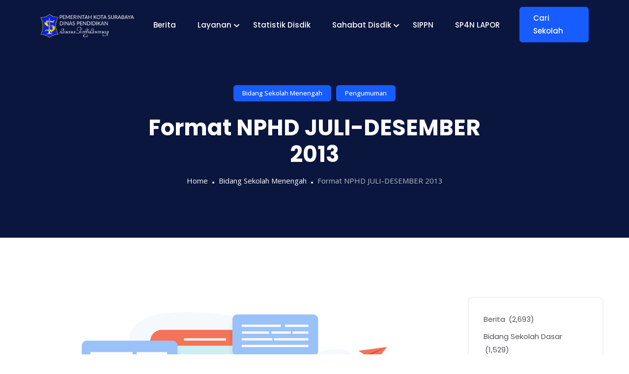

--- FILE ---
content_type: text/html; charset=UTF-8
request_url: https://dispendik.surabaya.go.id/format-nphd-juli-desember-2013/
body_size: 19356
content:
<!DOCTYPE html>
<html lang="en-US">
<!-- Google tag (gtag.js) -->
<script async src="https://www.googletagmanager.com/gtag/js?id=G-KSQ9GCLF28"></script>
<script>
  window.dataLayer = window.dataLayer || [];
  function gtag(){dataLayer.push(arguments);}
  gtag('js', new Date());

  gtag('config', 'G-KSQ9GCLF28');
</script>
	
<head>
	<meta charset="UTF-8">
	<meta name="viewport" content="width=device-width, initial-scale=1, maximum-scale=1">
	<title>Format NPHD JULI-DESEMBER 2013 &#8211; Dinas Pendidikan Kota Surabaya &#8211; ꦝꦶꦤꦱꦼꦟꦶꦝꦶꦏꦤ꧀</title>
		    <!-- PVC Template -->
    <script type="text/template" id="pvc-stats-view-template">
    <i class="pvc-stats-icon small" aria-hidden="true"><svg aria-hidden="true" focusable="false" data-prefix="far" data-icon="chart-bar" role="img" xmlns="http://www.w3.org/2000/svg" viewBox="0 0 512 512" class="svg-inline--fa fa-chart-bar fa-w-16 fa-2x"><path fill="currentColor" d="M396.8 352h22.4c6.4 0 12.8-6.4 12.8-12.8V108.8c0-6.4-6.4-12.8-12.8-12.8h-22.4c-6.4 0-12.8 6.4-12.8 12.8v230.4c0 6.4 6.4 12.8 12.8 12.8zm-192 0h22.4c6.4 0 12.8-6.4 12.8-12.8V140.8c0-6.4-6.4-12.8-12.8-12.8h-22.4c-6.4 0-12.8 6.4-12.8 12.8v198.4c0 6.4 6.4 12.8 12.8 12.8zm96 0h22.4c6.4 0 12.8-6.4 12.8-12.8V204.8c0-6.4-6.4-12.8-12.8-12.8h-22.4c-6.4 0-12.8 6.4-12.8 12.8v134.4c0 6.4 6.4 12.8 12.8 12.8zM496 400H48V80c0-8.84-7.16-16-16-16H16C7.16 64 0 71.16 0 80v336c0 17.67 14.33 32 32 32h464c8.84 0 16-7.16 16-16v-16c0-8.84-7.16-16-16-16zm-387.2-48h22.4c6.4 0 12.8-6.4 12.8-12.8v-70.4c0-6.4-6.4-12.8-12.8-12.8h-22.4c-6.4 0-12.8 6.4-12.8 12.8v70.4c0 6.4 6.4 12.8 12.8 12.8z" class=""></path></svg></i>
	 <%= total_view %> total views	<% if ( today_view > 0 ) { %>
		<span class="views_today">,  <%= today_view %> views today</span>
	<% } %>
	</span>
	</script>
		    <meta name='robots' content='max-image-preview:large' />
<link rel='dns-prefetch' href='//cdn.canvasjs.com' />
<link rel='dns-prefetch' href='//www.googletagmanager.com' />
<link rel='dns-prefetch' href='//fonts.googleapis.com' />
<link rel="alternate" type="application/rss+xml" title="Dinas Pendidikan Kota Surabaya - ꦝꦶꦤꦱꦼꦟꦶꦝꦶꦏꦤ꧀ &raquo; Feed" href="https://dispendik.surabaya.go.id/feed/" />
<link rel="alternate" type="application/rss+xml" title="Dinas Pendidikan Kota Surabaya - ꦝꦶꦤꦱꦼꦟꦶꦝꦶꦏꦤ꧀ &raquo; Comments Feed" href="https://dispendik.surabaya.go.id/comments/feed/" />
<link rel="alternate" title="oEmbed (JSON)" type="application/json+oembed" href="https://dispendik.surabaya.go.id/wp-json/oembed/1.0/embed?url=https%3A%2F%2Fdispendik.surabaya.go.id%2Fformat-nphd-juli-desember-2013%2F" />
<link rel="alternate" title="oEmbed (XML)" type="text/xml+oembed" href="https://dispendik.surabaya.go.id/wp-json/oembed/1.0/embed?url=https%3A%2F%2Fdispendik.surabaya.go.id%2Fformat-nphd-juli-desember-2013%2F&#038;format=xml" />
<style id='wp-img-auto-sizes-contain-inline-css' type='text/css'>
img:is([sizes=auto i],[sizes^="auto," i]){contain-intrinsic-size:3000px 1500px}
/*# sourceURL=wp-img-auto-sizes-contain-inline-css */
</style>

<link rel='stylesheet' id='embed-pdf-viewer-css' href='https://dispendik.surabaya.go.id/wp-content/plugins/embed-pdf-viewer/css/embed-pdf-viewer.css?ver=2.4.6' type='text/css' media='screen' />
<style id='cf-frontend-style-inline-css' type='text/css'>
@font-face {
ofont-family: 'JAVA';
ofont-weight: 400;
osrc: url('https://dispendik.surabaya.go.id/wp-content/uploads/2023/10/nyk-Ngayogyan-New-Italic.ttf') format('truetype');
}
@font-face {
ofont-family: 'JAVA';
ofont-weight: 400;
osrc: url('https://dispendik.surabaya.go.id/wp-content/uploads/2023/10/nyk-Ngayogyan-New-Italic.ttf') format('truetype');
}
/*# sourceURL=cf-frontend-style-inline-css */
</style>
<style id='wp-emoji-styles-inline-css' type='text/css'>

	img.wp-smiley, img.emoji {
		display: inline !important;
		border: none !important;
		box-shadow: none !important;
		height: 1em !important;
		width: 1em !important;
		margin: 0 0.07em !important;
		vertical-align: -0.1em !important;
		background: none !important;
		padding: 0 !important;
	}
/*# sourceURL=wp-emoji-styles-inline-css */
</style>
<link rel='stylesheet' id='wp-block-library-css' href='https://dispendik.surabaya.go.id/wp-includes/css/dist/block-library/style.min.css?ver=6.9' type='text/css' media='all' />
<style id='wp-block-categories-inline-css' type='text/css'>
.wp-block-categories{box-sizing:border-box}.wp-block-categories.alignleft{margin-right:2em}.wp-block-categories.alignright{margin-left:2em}.wp-block-categories.wp-block-categories-dropdown.aligncenter{text-align:center}.wp-block-categories .wp-block-categories__label{display:block;width:100%}
/*# sourceURL=https://dispendik.surabaya.go.id/wp-includes/blocks/categories/style.min.css */
</style>
<style id='wp-block-heading-inline-css' type='text/css'>
h1:where(.wp-block-heading).has-background,h2:where(.wp-block-heading).has-background,h3:where(.wp-block-heading).has-background,h4:where(.wp-block-heading).has-background,h5:where(.wp-block-heading).has-background,h6:where(.wp-block-heading).has-background{padding:1.25em 2.375em}h1.has-text-align-left[style*=writing-mode]:where([style*=vertical-lr]),h1.has-text-align-right[style*=writing-mode]:where([style*=vertical-rl]),h2.has-text-align-left[style*=writing-mode]:where([style*=vertical-lr]),h2.has-text-align-right[style*=writing-mode]:where([style*=vertical-rl]),h3.has-text-align-left[style*=writing-mode]:where([style*=vertical-lr]),h3.has-text-align-right[style*=writing-mode]:where([style*=vertical-rl]),h4.has-text-align-left[style*=writing-mode]:where([style*=vertical-lr]),h4.has-text-align-right[style*=writing-mode]:where([style*=vertical-rl]),h5.has-text-align-left[style*=writing-mode]:where([style*=vertical-lr]),h5.has-text-align-right[style*=writing-mode]:where([style*=vertical-rl]),h6.has-text-align-left[style*=writing-mode]:where([style*=vertical-lr]),h6.has-text-align-right[style*=writing-mode]:where([style*=vertical-rl]){rotate:180deg}
/*# sourceURL=https://dispendik.surabaya.go.id/wp-includes/blocks/heading/style.min.css */
</style>
<style id='wp-block-latest-posts-inline-css' type='text/css'>
.wp-block-latest-posts{box-sizing:border-box}.wp-block-latest-posts.alignleft{margin-right:2em}.wp-block-latest-posts.alignright{margin-left:2em}.wp-block-latest-posts.wp-block-latest-posts__list{list-style:none}.wp-block-latest-posts.wp-block-latest-posts__list li{clear:both;overflow-wrap:break-word}.wp-block-latest-posts.is-grid{display:flex;flex-wrap:wrap}.wp-block-latest-posts.is-grid li{margin:0 1.25em 1.25em 0;width:100%}@media (min-width:600px){.wp-block-latest-posts.columns-2 li{width:calc(50% - .625em)}.wp-block-latest-posts.columns-2 li:nth-child(2n){margin-right:0}.wp-block-latest-posts.columns-3 li{width:calc(33.33333% - .83333em)}.wp-block-latest-posts.columns-3 li:nth-child(3n){margin-right:0}.wp-block-latest-posts.columns-4 li{width:calc(25% - .9375em)}.wp-block-latest-posts.columns-4 li:nth-child(4n){margin-right:0}.wp-block-latest-posts.columns-5 li{width:calc(20% - 1em)}.wp-block-latest-posts.columns-5 li:nth-child(5n){margin-right:0}.wp-block-latest-posts.columns-6 li{width:calc(16.66667% - 1.04167em)}.wp-block-latest-posts.columns-6 li:nth-child(6n){margin-right:0}}:root :where(.wp-block-latest-posts.is-grid){padding:0}:root :where(.wp-block-latest-posts.wp-block-latest-posts__list){padding-left:0}.wp-block-latest-posts__post-author,.wp-block-latest-posts__post-date{display:block;font-size:.8125em}.wp-block-latest-posts__post-excerpt,.wp-block-latest-posts__post-full-content{margin-bottom:1em;margin-top:.5em}.wp-block-latest-posts__featured-image a{display:inline-block}.wp-block-latest-posts__featured-image img{height:auto;max-width:100%;width:auto}.wp-block-latest-posts__featured-image.alignleft{float:left;margin-right:1em}.wp-block-latest-posts__featured-image.alignright{float:right;margin-left:1em}.wp-block-latest-posts__featured-image.aligncenter{margin-bottom:1em;text-align:center}
/*# sourceURL=https://dispendik.surabaya.go.id/wp-includes/blocks/latest-posts/style.min.css */
</style>
<style id='wp-block-search-inline-css' type='text/css'>
.wp-block-search__button{margin-left:10px;word-break:normal}.wp-block-search__button.has-icon{line-height:0}.wp-block-search__button svg{height:1.25em;min-height:24px;min-width:24px;width:1.25em;fill:currentColor;vertical-align:text-bottom}:where(.wp-block-search__button){border:1px solid #ccc;padding:6px 10px}.wp-block-search__inside-wrapper{display:flex;flex:auto;flex-wrap:nowrap;max-width:100%}.wp-block-search__label{width:100%}.wp-block-search.wp-block-search__button-only .wp-block-search__button{box-sizing:border-box;display:flex;flex-shrink:0;justify-content:center;margin-left:0;max-width:100%}.wp-block-search.wp-block-search__button-only .wp-block-search__inside-wrapper{min-width:0!important;transition-property:width}.wp-block-search.wp-block-search__button-only .wp-block-search__input{flex-basis:100%;transition-duration:.3s}.wp-block-search.wp-block-search__button-only.wp-block-search__searchfield-hidden,.wp-block-search.wp-block-search__button-only.wp-block-search__searchfield-hidden .wp-block-search__inside-wrapper{overflow:hidden}.wp-block-search.wp-block-search__button-only.wp-block-search__searchfield-hidden .wp-block-search__input{border-left-width:0!important;border-right-width:0!important;flex-basis:0;flex-grow:0;margin:0;min-width:0!important;padding-left:0!important;padding-right:0!important;width:0!important}:where(.wp-block-search__input){appearance:none;border:1px solid #949494;flex-grow:1;font-family:inherit;font-size:inherit;font-style:inherit;font-weight:inherit;letter-spacing:inherit;line-height:inherit;margin-left:0;margin-right:0;min-width:3rem;padding:8px;text-decoration:unset!important;text-transform:inherit}:where(.wp-block-search__button-inside .wp-block-search__inside-wrapper){background-color:#fff;border:1px solid #949494;box-sizing:border-box;padding:4px}:where(.wp-block-search__button-inside .wp-block-search__inside-wrapper) .wp-block-search__input{border:none;border-radius:0;padding:0 4px}:where(.wp-block-search__button-inside .wp-block-search__inside-wrapper) .wp-block-search__input:focus{outline:none}:where(.wp-block-search__button-inside .wp-block-search__inside-wrapper) :where(.wp-block-search__button){padding:4px 8px}.wp-block-search.aligncenter .wp-block-search__inside-wrapper{margin:auto}.wp-block[data-align=right] .wp-block-search.wp-block-search__button-only .wp-block-search__inside-wrapper{float:right}
/*# sourceURL=https://dispendik.surabaya.go.id/wp-includes/blocks/search/style.min.css */
</style>
<style id='wp-block-search-theme-inline-css' type='text/css'>
.wp-block-search .wp-block-search__label{font-weight:700}.wp-block-search__button{border:1px solid #ccc;padding:.375em .625em}
/*# sourceURL=https://dispendik.surabaya.go.id/wp-includes/blocks/search/theme.min.css */
</style>
<style id='wp-block-group-inline-css' type='text/css'>
.wp-block-group{box-sizing:border-box}:where(.wp-block-group.wp-block-group-is-layout-constrained){position:relative}
/*# sourceURL=https://dispendik.surabaya.go.id/wp-includes/blocks/group/style.min.css */
</style>
<style id='wp-block-group-theme-inline-css' type='text/css'>
:where(.wp-block-group.has-background){padding:1.25em 2.375em}
/*# sourceURL=https://dispendik.surabaya.go.id/wp-includes/blocks/group/theme.min.css */
</style>
<style id='global-styles-inline-css' type='text/css'>
:root{--wp--preset--aspect-ratio--square: 1;--wp--preset--aspect-ratio--4-3: 4/3;--wp--preset--aspect-ratio--3-4: 3/4;--wp--preset--aspect-ratio--3-2: 3/2;--wp--preset--aspect-ratio--2-3: 2/3;--wp--preset--aspect-ratio--16-9: 16/9;--wp--preset--aspect-ratio--9-16: 9/16;--wp--preset--color--black: #000000;--wp--preset--color--cyan-bluish-gray: #abb8c3;--wp--preset--color--white: #ffffff;--wp--preset--color--pale-pink: #f78da7;--wp--preset--color--vivid-red: #cf2e2e;--wp--preset--color--luminous-vivid-orange: #ff6900;--wp--preset--color--luminous-vivid-amber: #fcb900;--wp--preset--color--light-green-cyan: #7bdcb5;--wp--preset--color--vivid-green-cyan: #00d084;--wp--preset--color--pale-cyan-blue: #8ed1fc;--wp--preset--color--vivid-cyan-blue: #0693e3;--wp--preset--color--vivid-purple: #9b51e0;--wp--preset--gradient--vivid-cyan-blue-to-vivid-purple: linear-gradient(135deg,rgb(6,147,227) 0%,rgb(155,81,224) 100%);--wp--preset--gradient--light-green-cyan-to-vivid-green-cyan: linear-gradient(135deg,rgb(122,220,180) 0%,rgb(0,208,130) 100%);--wp--preset--gradient--luminous-vivid-amber-to-luminous-vivid-orange: linear-gradient(135deg,rgb(252,185,0) 0%,rgb(255,105,0) 100%);--wp--preset--gradient--luminous-vivid-orange-to-vivid-red: linear-gradient(135deg,rgb(255,105,0) 0%,rgb(207,46,46) 100%);--wp--preset--gradient--very-light-gray-to-cyan-bluish-gray: linear-gradient(135deg,rgb(238,238,238) 0%,rgb(169,184,195) 100%);--wp--preset--gradient--cool-to-warm-spectrum: linear-gradient(135deg,rgb(74,234,220) 0%,rgb(151,120,209) 20%,rgb(207,42,186) 40%,rgb(238,44,130) 60%,rgb(251,105,98) 80%,rgb(254,248,76) 100%);--wp--preset--gradient--blush-light-purple: linear-gradient(135deg,rgb(255,206,236) 0%,rgb(152,150,240) 100%);--wp--preset--gradient--blush-bordeaux: linear-gradient(135deg,rgb(254,205,165) 0%,rgb(254,45,45) 50%,rgb(107,0,62) 100%);--wp--preset--gradient--luminous-dusk: linear-gradient(135deg,rgb(255,203,112) 0%,rgb(199,81,192) 50%,rgb(65,88,208) 100%);--wp--preset--gradient--pale-ocean: linear-gradient(135deg,rgb(255,245,203) 0%,rgb(182,227,212) 50%,rgb(51,167,181) 100%);--wp--preset--gradient--electric-grass: linear-gradient(135deg,rgb(202,248,128) 0%,rgb(113,206,126) 100%);--wp--preset--gradient--midnight: linear-gradient(135deg,rgb(2,3,129) 0%,rgb(40,116,252) 100%);--wp--preset--font-size--small: 13px;--wp--preset--font-size--medium: 20px;--wp--preset--font-size--large: 36px;--wp--preset--font-size--x-large: 42px;--wp--preset--spacing--20: 0.44rem;--wp--preset--spacing--30: 0.67rem;--wp--preset--spacing--40: 1rem;--wp--preset--spacing--50: 1.5rem;--wp--preset--spacing--60: 2.25rem;--wp--preset--spacing--70: 3.38rem;--wp--preset--spacing--80: 5.06rem;--wp--preset--shadow--natural: 6px 6px 9px rgba(0, 0, 0, 0.2);--wp--preset--shadow--deep: 12px 12px 50px rgba(0, 0, 0, 0.4);--wp--preset--shadow--sharp: 6px 6px 0px rgba(0, 0, 0, 0.2);--wp--preset--shadow--outlined: 6px 6px 0px -3px rgb(255, 255, 255), 6px 6px rgb(0, 0, 0);--wp--preset--shadow--crisp: 6px 6px 0px rgb(0, 0, 0);}:where(.is-layout-flex){gap: 0.5em;}:where(.is-layout-grid){gap: 0.5em;}body .is-layout-flex{display: flex;}.is-layout-flex{flex-wrap: wrap;align-items: center;}.is-layout-flex > :is(*, div){margin: 0;}body .is-layout-grid{display: grid;}.is-layout-grid > :is(*, div){margin: 0;}:where(.wp-block-columns.is-layout-flex){gap: 2em;}:where(.wp-block-columns.is-layout-grid){gap: 2em;}:where(.wp-block-post-template.is-layout-flex){gap: 1.25em;}:where(.wp-block-post-template.is-layout-grid){gap: 1.25em;}.has-black-color{color: var(--wp--preset--color--black) !important;}.has-cyan-bluish-gray-color{color: var(--wp--preset--color--cyan-bluish-gray) !important;}.has-white-color{color: var(--wp--preset--color--white) !important;}.has-pale-pink-color{color: var(--wp--preset--color--pale-pink) !important;}.has-vivid-red-color{color: var(--wp--preset--color--vivid-red) !important;}.has-luminous-vivid-orange-color{color: var(--wp--preset--color--luminous-vivid-orange) !important;}.has-luminous-vivid-amber-color{color: var(--wp--preset--color--luminous-vivid-amber) !important;}.has-light-green-cyan-color{color: var(--wp--preset--color--light-green-cyan) !important;}.has-vivid-green-cyan-color{color: var(--wp--preset--color--vivid-green-cyan) !important;}.has-pale-cyan-blue-color{color: var(--wp--preset--color--pale-cyan-blue) !important;}.has-vivid-cyan-blue-color{color: var(--wp--preset--color--vivid-cyan-blue) !important;}.has-vivid-purple-color{color: var(--wp--preset--color--vivid-purple) !important;}.has-black-background-color{background-color: var(--wp--preset--color--black) !important;}.has-cyan-bluish-gray-background-color{background-color: var(--wp--preset--color--cyan-bluish-gray) !important;}.has-white-background-color{background-color: var(--wp--preset--color--white) !important;}.has-pale-pink-background-color{background-color: var(--wp--preset--color--pale-pink) !important;}.has-vivid-red-background-color{background-color: var(--wp--preset--color--vivid-red) !important;}.has-luminous-vivid-orange-background-color{background-color: var(--wp--preset--color--luminous-vivid-orange) !important;}.has-luminous-vivid-amber-background-color{background-color: var(--wp--preset--color--luminous-vivid-amber) !important;}.has-light-green-cyan-background-color{background-color: var(--wp--preset--color--light-green-cyan) !important;}.has-vivid-green-cyan-background-color{background-color: var(--wp--preset--color--vivid-green-cyan) !important;}.has-pale-cyan-blue-background-color{background-color: var(--wp--preset--color--pale-cyan-blue) !important;}.has-vivid-cyan-blue-background-color{background-color: var(--wp--preset--color--vivid-cyan-blue) !important;}.has-vivid-purple-background-color{background-color: var(--wp--preset--color--vivid-purple) !important;}.has-black-border-color{border-color: var(--wp--preset--color--black) !important;}.has-cyan-bluish-gray-border-color{border-color: var(--wp--preset--color--cyan-bluish-gray) !important;}.has-white-border-color{border-color: var(--wp--preset--color--white) !important;}.has-pale-pink-border-color{border-color: var(--wp--preset--color--pale-pink) !important;}.has-vivid-red-border-color{border-color: var(--wp--preset--color--vivid-red) !important;}.has-luminous-vivid-orange-border-color{border-color: var(--wp--preset--color--luminous-vivid-orange) !important;}.has-luminous-vivid-amber-border-color{border-color: var(--wp--preset--color--luminous-vivid-amber) !important;}.has-light-green-cyan-border-color{border-color: var(--wp--preset--color--light-green-cyan) !important;}.has-vivid-green-cyan-border-color{border-color: var(--wp--preset--color--vivid-green-cyan) !important;}.has-pale-cyan-blue-border-color{border-color: var(--wp--preset--color--pale-cyan-blue) !important;}.has-vivid-cyan-blue-border-color{border-color: var(--wp--preset--color--vivid-cyan-blue) !important;}.has-vivid-purple-border-color{border-color: var(--wp--preset--color--vivid-purple) !important;}.has-vivid-cyan-blue-to-vivid-purple-gradient-background{background: var(--wp--preset--gradient--vivid-cyan-blue-to-vivid-purple) !important;}.has-light-green-cyan-to-vivid-green-cyan-gradient-background{background: var(--wp--preset--gradient--light-green-cyan-to-vivid-green-cyan) !important;}.has-luminous-vivid-amber-to-luminous-vivid-orange-gradient-background{background: var(--wp--preset--gradient--luminous-vivid-amber-to-luminous-vivid-orange) !important;}.has-luminous-vivid-orange-to-vivid-red-gradient-background{background: var(--wp--preset--gradient--luminous-vivid-orange-to-vivid-red) !important;}.has-very-light-gray-to-cyan-bluish-gray-gradient-background{background: var(--wp--preset--gradient--very-light-gray-to-cyan-bluish-gray) !important;}.has-cool-to-warm-spectrum-gradient-background{background: var(--wp--preset--gradient--cool-to-warm-spectrum) !important;}.has-blush-light-purple-gradient-background{background: var(--wp--preset--gradient--blush-light-purple) !important;}.has-blush-bordeaux-gradient-background{background: var(--wp--preset--gradient--blush-bordeaux) !important;}.has-luminous-dusk-gradient-background{background: var(--wp--preset--gradient--luminous-dusk) !important;}.has-pale-ocean-gradient-background{background: var(--wp--preset--gradient--pale-ocean) !important;}.has-electric-grass-gradient-background{background: var(--wp--preset--gradient--electric-grass) !important;}.has-midnight-gradient-background{background: var(--wp--preset--gradient--midnight) !important;}.has-small-font-size{font-size: var(--wp--preset--font-size--small) !important;}.has-medium-font-size{font-size: var(--wp--preset--font-size--medium) !important;}.has-large-font-size{font-size: var(--wp--preset--font-size--large) !important;}.has-x-large-font-size{font-size: var(--wp--preset--font-size--x-large) !important;}
/*# sourceURL=global-styles-inline-css */
</style>

<style id='classic-theme-styles-inline-css' type='text/css'>
/*! This file is auto-generated */
.wp-block-button__link{color:#fff;background-color:#32373c;border-radius:9999px;box-shadow:none;text-decoration:none;padding:calc(.667em + 2px) calc(1.333em + 2px);font-size:1.125em}.wp-block-file__button{background:#32373c;color:#fff;text-decoration:none}
/*# sourceURL=/wp-includes/css/classic-themes.min.css */
</style>
<link rel='stylesheet' id='a3-pvc-style-css' href='https://dispendik.surabaya.go.id/wp-content/plugins/page-views-count/assets/css/style.min.css?ver=2.8.7' type='text/css' media='all' />
<link rel='stylesheet' id='dashicons-css' href='https://dispendik.surabaya.go.id/wp-includes/css/dashicons.min.css?ver=6.9' type='text/css' media='all' />
<link rel='stylesheet' id='admin-bar-css' href='https://dispendik.surabaya.go.id/wp-includes/css/admin-bar.min.css?ver=6.9' type='text/css' media='all' />
<style id='admin-bar-inline-css' type='text/css'>

    .canvasjs-chart-credit{
        display: none !important;
    }
    #vtrtsProChart canvas {
    border-radius: 6px;
}

.vtrts-pro-adminbar-weekly-title {
    font-weight: bold;
    font-size: 14px;
    color: #fff;
    margin-bottom: 6px;
}

        #wpadminbar #wp-admin-bar-vtrts_pro_top_button .ab-icon:before {
            content: "\f185";
            color: #1DAE22;
            top: 3px;
        }
    #wp-admin-bar-vtrts_pro_top_button .ab-item {
        min-width: 180px;
    }
    .vtrts-pro-adminbar-dropdown {
        min-width: 340px;
        padding: 18px 18px 12px 18px;
        background: #23282d;
        color: #fff;
        border-radius: 8px;
        box-shadow: 0 4px 24px rgba(0,0,0,0.15);
        margin-top: 10px;
    }
    .vtrts-pro-adminbar-grid {
        display: grid;
        grid-template-columns: 1fr 1fr;
        gap: 18px 18px; /* row-gap column-gap */
        margin-bottom: 18px;
    }
    .vtrts-pro-adminbar-card {
        background: #2c3338;
        border-radius: 8px;
        padding: 18px 18px 12px 18px;
        box-shadow: 0 2px 8px rgba(0,0,0,0.07);
        display: flex;
        flex-direction: column;
        align-items: flex-start;
    }
    /* Extra margin for the right column */
    .vtrts-pro-adminbar-card:nth-child(2),
    .vtrts-pro-adminbar-card:nth-child(4) {
        margin-left: 10px !important;
        padding-left: 10px !important;
        margin-right: 10px !important;
        padding-right : 10px !important;
        margin-top: 10px !important;
    }
    .vtrts-pro-adminbar-card:nth-child(1),
    .vtrts-pro-adminbar-card:nth-child(3) {
        margin-left: 10px !important;
        padding-left: 10px !important;
        margin-top: 10px !important;
    }
    /* Extra margin for the bottom row */
    .vtrts-pro-adminbar-card:nth-child(3),
    .vtrts-pro-adminbar-card:nth-child(4) {
        margin-top: 6px !important;
        padding-top: 6px !important;
        margin-top: 10px !important;
    }
    .vtrts-pro-adminbar-card-title {
        font-size: 14px;
        font-weight: 800;
        margin-bottom: 6px;
        color: #fff;
    }
    .vtrts-pro-adminbar-card-value {
        font-size: 22px;
        font-weight: bold;
        color: #1DAE22;
        margin-bottom: 4px;
    }
    .vtrts-pro-adminbar-card-sub {
        font-size: 12px;
        color: #aaa;
    }
    .vtrts-pro-adminbar-btn-wrap {
        text-align: center;
        margin-top: 8px;
    }

    #wp-admin-bar-vtrts_pro_top_button .ab-item{
    min-width: 80px !important;
        padding: 0px !important;
    .vtrts-pro-adminbar-btn {
        display: inline-block;
        background: #1DAE22;
        color: #fff !important;
        font-weight: bold;
        padding: 8px 28px;
        border-radius: 6px;
        text-decoration: none;
        font-size: 15px;
        transition: background 0.2s;
        margin-top: 8px;
    }
    .vtrts-pro-adminbar-btn:hover {
        background: #15991b;
        color: #fff !important;
    }

    .vtrts-pro-adminbar-dropdown-wrap { min-width: 0; padding: 0; }
    #wpadminbar #wp-admin-bar-vtrts_pro_top_button .vtrts-pro-adminbar-dropdown { display: none; position: absolute; left: 0; top: 100%; z-index: 99999; }
    #wpadminbar #wp-admin-bar-vtrts_pro_top_button:hover .vtrts-pro-adminbar-dropdown { display: block; }
    
        .ab-empty-item #wp-admin-bar-vtrts_pro_top_button-default .ab-empty-item{
    height:0px !important;
    padding :0px !important;
     }
            #wpadminbar .quicklinks .ab-empty-item{
        padding:0px !important;
    }
    .vtrts-pro-adminbar-dropdown {
    min-width: 340px;
    padding: 18px 18px 12px 18px;
    background: #23282d;
    color: #fff;
    border-radius: 12px; /* more rounded */
    box-shadow: 0 8px 32px rgba(0,0,0,0.25); /* deeper shadow */
    margin-top: 10px;
}

.vtrts-pro-adminbar-btn-wrap {
    text-align: center;
    margin-top: 18px; /* more space above */
}

.vtrts-pro-adminbar-btn {
    display: inline-block;
    background: #1DAE22;
    color: #fff !important;
    font-weight: bold;
    padding: 5px 22px;
    border-radius: 8px;
    text-decoration: none;
    font-size: 17px;
    transition: background 0.2s, box-shadow 0.2s;
    margin-top: 8px;
    box-shadow: 0 2px 8px rgba(29,174,34,0.15);
    text-align: center;
    line-height: 1.6;
    
}
.vtrts-pro-adminbar-btn:hover {
    background: #15991b;
    color: #fff !important;
    box-shadow: 0 4px 16px rgba(29,174,34,0.25);
}
    


/*# sourceURL=admin-bar-inline-css */
</style>
<link rel='stylesheet' id='quiety-core-css-css' href='https://dispendik.surabaya.go.id/wp-content/plugins/quiety-core/assets/css/app.css?ver=6.9' type='text/css' media='all' />
<link rel='stylesheet' id='quiety-style_main-css' href='https://dispendik.surabaya.go.id/wp-content/themes/quiety/style.css?ver=4.2.0' type='text/css' media='all' />
<link rel='stylesheet' id='bootstrap-css' href='https://dispendik.surabaya.go.id/wp-content/themes/quiety/assets/css/bootstrap.min.css?ver=6.9' type='text/css' media='all' />
<link rel='stylesheet' id='font-awesome-five-css' href='https://dispendik.surabaya.go.id/wp-content/themes/quiety/assets/css/all.min.css?ver=6.9' type='text/css' media='all' />
<link rel='stylesheet' id='feather-css' href='https://dispendik.surabaya.go.id/wp-content/themes/quiety/assets/css/feather.css?ver=6.9' type='text/css' media='all' />
<link rel='stylesheet' id='font-awesome-four-css' href='https://dispendik.surabaya.go.id/wp-content/themes/quiety/assets/css/font-awesome.css?ver=6.9' type='text/css' media='all' />
<link rel='stylesheet' id='preloder-css' href='https://dispendik.surabaya.go.id/wp-content/themes/quiety/assets/css/loader.min.css?ver=6.9' type='text/css' media='all' />
<link rel='stylesheet' id='themify-css' href='https://dispendik.surabaya.go.id/wp-content/themes/quiety/assets/css/themify-icons.css?ver=6.9' type='text/css' media='all' />
<link rel='stylesheet' id='magnific-popup-css' href='https://dispendik.surabaya.go.id/wp-content/themes/quiety/assets/css/magnific-popup.css?ver=6.9' type='text/css' media='all' />
<link rel='stylesheet' id='animate-css-css' href='https://dispendik.surabaya.go.id/wp-content/themes/quiety/assets/css/animate.css?ver=6.9' type='text/css' media='all' />
<link rel='stylesheet' id='quiety-style-css' href='https://dispendik.surabaya.go.id/wp-content/themes/quiety/assets/css/app.css?ver=6.9' type='text/css' media='all' />
<style id='quiety-style-inline-css' type='text/css'>

                #preloader {
                    position: fixed;
                    top: 0;
                    left: 0;
                    bottom: 0;
                    right: 0;
                    background-color: #116ebf;
                    z-index: 9999999;
                }
    
                #loader {
                position: absolute;
                top: 50%;
                left: 50%;
                transform: translate(-50%, -50%);
            }
/*# sourceURL=quiety-style-inline-css */
</style>
<link rel='stylesheet' id='quiety-fonts-css' href='https://fonts.googleapis.com/css?family=Open+Sans%3A300%2C400%2C500%2C600%2C700%2C800%2C900%7CPoppins%3A300%2C400%2C500%2C600%2C700&#038;subset=latin%2Clatin-ext' type='text/css' media='all' />
<link rel='stylesheet' id='a3pvc-css' href='//dispendik.surabaya.go.id/wp-content/uploads/sass/pvc.min.css?ver=1727588489' type='text/css' media='all' />
<link rel='stylesheet' id='sky-elementor-addons-css' href='https://dispendik.surabaya.go.id/wp-content/plugins/sky-elementor-addons/assets/css/sky-addons.css?ver=3.2.0' type='text/css' media='all' />
<link rel='stylesheet' id='sky-elementor-addons-pro-css' href='https://dispendik.surabaya.go.id/wp-content/plugins/sky-elementor-addons-pro/assets/css/sky-addons-pro.css?ver=3.1.0' type='text/css' media='all' />
<script type="text/javascript" id="ahc_front_js-js-extra">
/* <![CDATA[ */
var ahc_ajax_front = {"ajax_url":"https://dispendik.surabaya.go.id/wp-admin/admin-ajax.php","page_id":"4929","page_title":"Format NPHD JULI-DESEMBER 2013","post_type":"post"};
//# sourceURL=ahc_front_js-js-extra
/* ]]> */
</script>
<script type="text/javascript" src="https://dispendik.surabaya.go.id/wp-content/plugins/visitors-traffic-real-time-statistics-pro/js/front.js?ver=6.9" id="ahc_front_js-js"></script>
<script type="text/javascript" src="https://dispendik.surabaya.go.id/wp-includes/js/jquery/jquery.min.js?ver=3.7.1" id="jquery-core-js"></script>
<script type="text/javascript" src="https://dispendik.surabaya.go.id/wp-includes/js/jquery/jquery-migrate.min.js?ver=3.4.1" id="jquery-migrate-js"></script>
<script type="text/javascript" src="https://dispendik.surabaya.go.id/wp-includes/js/underscore.min.js?ver=1.13.7" id="underscore-js"></script>
<script type="text/javascript" src="https://dispendik.surabaya.go.id/wp-includes/js/backbone.min.js?ver=1.6.0" id="backbone-js"></script>
<script type="text/javascript" id="a3-pvc-backbone-js-extra">
/* <![CDATA[ */
var pvc_vars = {"rest_api_url":"https://dispendik.surabaya.go.id/wp-json/pvc/v1","ajax_url":"https://dispendik.surabaya.go.id/wp-admin/admin-ajax.php","security":"a68981ebb8","ajax_load_type":"admin_ajax"};
//# sourceURL=a3-pvc-backbone-js-extra
/* ]]> */
</script>
<script type="text/javascript" src="https://dispendik.surabaya.go.id/wp-content/plugins/page-views-count/assets/js/pvc.backbone.min.js?ver=2.8.7" id="a3-pvc-backbone-js"></script>

<!-- Google tag (gtag.js) snippet added by Site Kit -->
<!-- Google Analytics snippet added by Site Kit -->
<script type="text/javascript" src="https://www.googletagmanager.com/gtag/js?id=GT-M3V5CK5J" id="google_gtagjs-js" async></script>
<script type="text/javascript" id="google_gtagjs-js-after">
/* <![CDATA[ */
window.dataLayer = window.dataLayer || [];function gtag(){dataLayer.push(arguments);}
gtag("set","linker",{"domains":["dispendik.surabaya.go.id"]});
gtag("js", new Date());
gtag("set", "developer_id.dZTNiMT", true);
gtag("config", "GT-M3V5CK5J");
 window._googlesitekit = window._googlesitekit || {}; window._googlesitekit.throttledEvents = []; window._googlesitekit.gtagEvent = (name, data) => { var key = JSON.stringify( { name, data } ); if ( !! window._googlesitekit.throttledEvents[ key ] ) { return; } window._googlesitekit.throttledEvents[ key ] = true; setTimeout( () => { delete window._googlesitekit.throttledEvents[ key ]; }, 5 ); gtag( "event", name, { ...data, event_source: "site-kit" } ); }; 
//# sourceURL=google_gtagjs-js-after
/* ]]> */
</script>
<link rel="https://api.w.org/" href="https://dispendik.surabaya.go.id/wp-json/" /><link rel="alternate" title="JSON" type="application/json" href="https://dispendik.surabaya.go.id/wp-json/wp/v2/posts/4929" /><link rel="EditURI" type="application/rsd+xml" title="RSD" href="https://dispendik.surabaya.go.id/xmlrpc.php?rsd" />
<meta name="generator" content="WordPress 6.9" />
<link rel="canonical" href="https://dispendik.surabaya.go.id/format-nphd-juli-desember-2013/" />
<link rel='shortlink' href='https://dispendik.surabaya.go.id/?p=4929' />
<meta name="generator" content="Site Kit by Google 1.166.0" />			<style>
				.e-con.e-parent:nth-of-type(n+4):not(.e-lazyloaded):not(.e-no-lazyload),
				.e-con.e-parent:nth-of-type(n+4):not(.e-lazyloaded):not(.e-no-lazyload) * {
					background-image: none !important;
				}
				@media screen and (max-height: 1024px) {
					.e-con.e-parent:nth-of-type(n+3):not(.e-lazyloaded):not(.e-no-lazyload),
					.e-con.e-parent:nth-of-type(n+3):not(.e-lazyloaded):not(.e-no-lazyload) * {
						background-image: none !important;
					}
				}
				@media screen and (max-height: 640px) {
					.e-con.e-parent:nth-of-type(n+2):not(.e-lazyloaded):not(.e-no-lazyload),
					.e-con.e-parent:nth-of-type(n+2):not(.e-lazyloaded):not(.e-no-lazyload) * {
						background-image: none !important;
					}
				}
			</style>
			<style type="text/css">.site-header .site-logo img{width:200px;}
					.site-header:not(.mobile-header):not(.showed) .site-main-menu > li > a{color:#ffffff}
					.site-header:not(.mobile-header):not(.showed) .site-main-menu > li > a:hover{color:#ddab06}.site-header.header-fixed.showed .site-main-menu li a, .site-header.mobile-header.showed .site-main-menu li a{color:#000000;}.site-header.header-fixed.showed .site-main-menu li a:hover, .site-header.mobile-header.showed .site-main-menu li a:hover{color:#f45350}.site-footer{background-position:center center;background-repeat:no-repeat;background-size:cover;}.page-header{min-height:483px}.page-header{background-position:center center;background-repeat:no-repeat;background-size:cover;}.error_page{background-image:url(https://quiety-wp.themetags.com/wp-content/uploads/2021/10/page-header-bg.svg);background-position:center bottom;background-repeat:no-repeat;background-size:auto;}h1{font-size:40px;}h2{font-size:32px;}h3{font-size:28px;}h4{font-size:24px;}h5{font-size:20px;}h6{font-size:16px;}.post .author a, .product .author a, 
				.post .blog-content .read-more, .post .blog-content .post-meta li a:hover,
				.product .blog-content .read-more{color:#dd9933;}.post .author a, .product .author a, 
				.post .blog-content .read-more, .post .blog-content .post-meta li a:hover,
				.product .blog-content .read-more:hover{color:#dd3333;}.call-to-action, .section-bg, .bg-angle, .banner.banner-one, .newsletter, .newsletter-two{background-image:linear-gradient(#dd3333,#dd9933)!important;}.site-header .site-logo img{width:100px;}</style><link rel="icon" href="https://dispendik.surabaya.go.id/wp-content/uploads/2022/09/logo_black.png" sizes="32x32" />
<link rel="icon" href="https://dispendik.surabaya.go.id/wp-content/uploads/2022/09/logo_black.png" sizes="192x192" />
<link rel="apple-touch-icon" href="https://dispendik.surabaya.go.id/wp-content/uploads/2022/09/logo_black.png" />
<meta name="msapplication-TileImage" content="https://dispendik.surabaya.go.id/wp-content/uploads/2022/09/logo_black.png" />
		<style type="text/css" id="wp-custom-css">
			.site-header .site-logo img {
    width: 200px;
}
.search-btn {
ofont-size:20px;
ocolor: black;
}

/* Semua daftar Dapodik */
.dapodik-wrapper{
  --dp-title: 6px;
  --dp-meta: 8px;
}


/* === PERBAIKAN LAYOUT HEADER === */

/* 1. Atur container utama (nav) agar full-width DAN rapi */
nav#site-navigation.main-nav {
    /* Melebarkan container */
    max-width: none; 
    padding-left: 30px;  
    padding-right: 30px; 

    /* BARU: Mengatur alignment item di dalamnya */
    display: flex;
    align-items: center; /* Membuat logo dan menu sejajar di tengah (vertikal) */
    justify-content: space-between; /* Mendorong Logo ke kiri dan Menu ke kanan */
}

/* 2. Atur wrapper internal menu dan tombol */
.main-nav-container .menu-wrapper {
    display: flex;
    align-items: center; /* Menjaga menu dan tombol 'Cari Sekolah' tetap sejajar */
}

/* 3. Paksa menu agar tidak turun baris (wrap) */
ul#menu-primary-menu.site-main-menu {
    flex-wrap: nowrap; /* PENTING: Mencegah menu seperti 'SP4N LAPOR' turun baris */
    white-space: nowrap; /* Pengaman tambahan agar tidak terpotong */
}

/* === 4. Penyesuaian Ukuran Logo === */

.site-logo {
    flex-shrink: 0; 
    margin-right: 30px; /* 		</style>
		<link rel='stylesheet' id='elementor-frontend-css' href='https://dispendik.surabaya.go.id/wp-content/plugins/elementor/assets/css/frontend.min.css?ver=3.33.2' type='text/css' media='all' />
<link rel='stylesheet' id='elementor-post-1576-css' href='https://dispendik.surabaya.go.id/wp-content/uploads/elementor/css/post-1576.css?ver=1767248298' type='text/css' media='all' />
<link rel='stylesheet' id='elementor-post-23854-css' href='https://dispendik.surabaya.go.id/wp-content/uploads/elementor/css/post-23854.css?ver=1767248298' type='text/css' media='all' />
<link rel='stylesheet' id='widget-image-css' href='https://dispendik.surabaya.go.id/wp-content/plugins/elementor/assets/css/widget-image.min.css?ver=3.33.2' type='text/css' media='all' />
<link rel='stylesheet' id='widget-alert-css' href='https://dispendik.surabaya.go.id/wp-content/plugins/elementor/assets/css/widget-alert.min.css?ver=3.33.2' type='text/css' media='all' />
<link rel='stylesheet' id='widget-icon-list-css' href='https://dispendik.surabaya.go.id/wp-content/plugins/elementor/assets/css/widget-icon-list.min.css?ver=3.33.2' type='text/css' media='all' />
<link rel='stylesheet' id='widget-heading-css' href='https://dispendik.surabaya.go.id/wp-content/plugins/elementor/assets/css/widget-heading.min.css?ver=3.33.2' type='text/css' media='all' />
<link rel='stylesheet' id='widget-spacer-css' href='https://dispendik.surabaya.go.id/wp-content/plugins/elementor/assets/css/widget-spacer.min.css?ver=3.33.2' type='text/css' media='all' />
<link rel='stylesheet' id='elementor-icons-css' href='https://dispendik.surabaya.go.id/wp-content/plugins/elementor/assets/lib/eicons/css/elementor-icons.min.css?ver=5.44.0' type='text/css' media='all' />
<link rel='stylesheet' id='elementor-post-23514-css' href='https://dispendik.surabaya.go.id/wp-content/uploads/elementor/css/post-23514.css?ver=1767248298' type='text/css' media='all' />
<link rel='stylesheet' id='themify-icons-css' href='https://dispendik.surabaya.go.id/wp-content/plugins/quiety-core/assets/vendors/themify-icon/themify-icons.css?ver=6.9' type='text/css' media='all' />
<link rel='stylesheet' id='elegant-icons-css' href='https://dispendik.surabaya.go.id/wp-content/plugins/quiety-core/assets/vendors/components-elegant-icons/css/elegant-icons.min.css?ver=6.9' type='text/css' media='all' />
<link rel='stylesheet' id='flaticon-css' href='https://dispendik.surabaya.go.id/wp-content/plugins/quiety-core/assets/vendors/flaticon/css/flaticon.css?ver=6.9' type='text/css' media='all' />
<link rel='stylesheet' id='elementor-gf-local-roboto-css' href='https://dispendik.surabaya.go.id/wp-content/uploads/elementor/google-fonts/css/roboto.css?ver=1742882092' type='text/css' media='all' />
<link rel='stylesheet' id='elementor-gf-local-dmsans-css' href='https://dispendik.surabaya.go.id/wp-content/uploads/elementor/google-fonts/css/dmsans.css?ver=1742882123' type='text/css' media='all' />
<link rel='stylesheet' id='elementor-gf-local-robotoslab-css' href='https://dispendik.surabaya.go.id/wp-content/uploads/elementor/google-fonts/css/robotoslab.css?ver=1742882105' type='text/css' media='all' />
<link rel='stylesheet' id='elementor-icons-shared-0-css' href='https://dispendik.surabaya.go.id/wp-content/plugins/elementor/assets/lib/font-awesome/css/fontawesome.min.css?ver=5.15.3' type='text/css' media='all' />
<link rel='stylesheet' id='elementor-icons-fa-regular-css' href='https://dispendik.surabaya.go.id/wp-content/plugins/elementor/assets/lib/font-awesome/css/regular.min.css?ver=5.15.3' type='text/css' media='all' />
<link rel='stylesheet' id='elementor-icons-fa-solid-css' href='https://dispendik.surabaya.go.id/wp-content/plugins/elementor/assets/lib/font-awesome/css/solid.min.css?ver=5.15.3' type='text/css' media='all' />
<link rel='stylesheet' id='elementor-icons-fa-brands-css' href='https://dispendik.surabaya.go.id/wp-content/plugins/elementor/assets/lib/font-awesome/css/brands.min.css?ver=5.15.3' type='text/css' media='all' />
</head>

<body class="wp-singular post-template-default single single-post postid-4929 single-format-standard wp-custom-logo wp-embed-responsive wp-theme-quiety eio-default sky-smooth-scroll no-sidebar elementor-default elementor-kit-23514">


<div id="site-content" class="site">
	<a class="skip-link screen-reader-text" href="#content">Skip to content</a>

	<div id="search-menu-wrapper">	
	<div class="container pr pts-18">
		<span class="close-search"><i class="feather-x"></i></span>
		<form role="search" method="get" action="https://dispendik.surabaya.go.id/" class="search-form">
    <input type="text" id="search-form-696f926e6b223" class="search-field" placeholder="Search &hellip;" value="" name="s" />
   	<button type="submit" class="search-submit">
		<i class="feather-search"></i>
	</button>
</form>	</div>
</div>
<header id="masthead" class="site-header header-1 header-width  header_light"  data-header-fixed="true"   data-mobile-menu-resolution="1080">

	<div class="container">
		<div class="header-inner">
			<nav id="site-navigation" class="main-nav">
				<div class="site-logo">
					
			<a href="https://dispendik.surabaya.go.id/" rel="home">
									<img srcset="https://dispendik.surabaya.go.id/wp-content/uploads/2025/06/logo-dindik-pth.png 2x" src="https://dispendik.surabaya.go.id/wp-content/uploads/2025/06/logo-dindik-pth.png" alt="Dinas Pendidikan Kota Surabaya &#8211; ꦝꦶꦤꦱꦼꦟꦶꦝꦶꦏꦤ꧀"
							class="main-logo"/>

											<img srcset="https://dispendik.surabaya.go.id/wp-content/uploads/2025/06/logo-dindik-htm.png 2x" src="https://dispendik.surabaya.go.id/wp-content/uploads/2025/06/logo-dindik-htm.png"
								alt="Dinas Pendidikan Kota Surabaya &#8211; ꦝꦶꦤꦱꦼꦟꦶꦝꦶꦏꦤ꧀" class="logo-sticky">
					
							</a>
							</div>

				<div class="tt-hamburger" id="page-open-main-menu" tabindex="1">
					<span class="bar"></span>
					<span class="bar"></span>
					<span class="bar"></span>
				</div>

				<div class="main-nav-container canvas-menu-wrapper" id="mega-menu-wrap">

					<div class="mobile-menu-header">
						<a href="https://dispendik.surabaya.go.id/" rel="home">
															<img srcset="https://dispendik.surabaya.go.id/wp-content/uploads/2025/06/logo-dindik-htm.png 2x" src="https://dispendik.surabaya.go.id/wp-content/uploads/2025/06/logo-dindik-htm.png" alt="Dinas Pendidikan Kota Surabaya &#8211; ꦝꦶꦤꦱꦼꦟꦶꦝꦶꦏꦤ꧀" class="main-logo"/>
													</a>

						<div class="close-menu page-close-main-menu" id="page-close-main-menu">
							<i class="ti-close"></i>
						</div>
					</div>
					<!-- /.mobile-menu-header -->


					<div class="menu-wrapper">
						<div class="menu-primary-menu-container"><ul id="menu-primary-menu" class="site-main-menu"><li id="menu-item-24421" class="menu-item menu-item-type-post_type menu-item-object-page menu-item-24421 menu-item"><a title="Berita" href="https://dispendik.surabaya.go.id/berita-baru/">Berita</a></li>
<li id="menu-item-24217" class="menu-item menu-item-type-custom menu-item-object-custom menu-item-has-children menu-item-24217 menu-item menu_half_width mega-menu"><a title="Layanan" href="#">Layanan</a>
<ul role="menu" class="icon-menu sub-menu ">
	<li id="menu-item-1814" class="menu-item menu-item-type-post_type menu-item-object-mega_menu menu-item-1814 menu-item"><div class="mega-menu-wrapper ">		<div data-elementor-type="wp-post" data-elementor-id="1576" class="elementor elementor-1576" data-elementor-post-type="mega_menu">
						<section class="elementor-section elementor-top-section elementor-element elementor-element-09ab015 elementor-section-boxed elementor-section-height-default elementor-section-height-default" data-id="09ab015" data-element_type="section">
						<div class="elementor-container elementor-column-gap-default">
					<div class="elementor-column elementor-col-50 elementor-top-column elementor-element elementor-element-9238c09" data-id="9238c09" data-element_type="column">
			<div class="elementor-widget-wrap elementor-element-populated">
						<div class="elementor-element elementor-element-a6d0c4d elementor-widget elementor-widget-tt-menu-item" data-id="a6d0c4d" data-element_type="widget" data-widget_type="tt-menu-item.default">
				<div class="elementor-widget-container">
					<div class="tt-menu-item">
	<div class="wrapper">

			<div class="icon-container">

															<i aria-hidden="true" class="far fa-paper-plane"></i>												</div>


		<div class="menu-content">
							<h4 class="box-title">
											<a href="https://profilsekolahdispendik.surabaya.go.id/"  target="_blank" >
											Profil Satuan Pendidikan											</a>
									</h4>
			
							<p class="description">
					Profil Satuan Pendidikan				</p>
					</div>
	</div>
</div>
<!-- /.tt-icon-box -->				</div>
				</div>
				<div class="elementor-element elementor-element-0b0b79f elementor-widget elementor-widget-tt-menu-item" data-id="0b0b79f" data-element_type="widget" data-widget_type="tt-menu-item.default">
				<div class="elementor-widget-container">
					<div class="tt-menu-item">
	<div class="wrapper">

			<div class="icon-container">

															<i aria-hidden="true" class="far fa-paper-plane"></i>												</div>


		<div class="menu-content">
							<h4 class="box-title">
											<a href="https://dispendik.surabaya.go.id/genmas"  target="_blank" >
											Beasiswa Penghafal Kitab Suci											</a>
									</h4>
			
							<p class="description">
					Beasiswa Penghafal Kitab Suci				</p>
					</div>
	</div>
</div>
<!-- /.tt-icon-box -->				</div>
				</div>
				<div class="elementor-element elementor-element-f7f3c1f elementor-widget elementor-widget-tt-menu-item" data-id="f7f3c1f" data-element_type="widget" data-widget_type="tt-menu-item.default">
				<div class="elementor-widget-container">
					<div class="tt-menu-item">
	<div class="wrapper">

			<div class="icon-container">

															<i aria-hidden="true" class="far fa-paper-plane"></i>												</div>


		<div class="menu-content">
							<h4 class="box-title">
											<a href="https://pelayanandispendik.surabaya.go.id/"  target="_blank" >
											Pelayanan Dispendik											</a>
									</h4>
			
							<p class="description">
					Mutasi Siswa dan Surat Pengganti Ijazah				</p>
					</div>
	</div>
</div>
<!-- /.tt-icon-box -->				</div>
				</div>
					</div>
		</div>
				<div class="elementor-column elementor-col-50 elementor-top-column elementor-element elementor-element-8603a3d" data-id="8603a3d" data-element_type="column">
			<div class="elementor-widget-wrap elementor-element-populated">
						<div class="elementor-element elementor-element-97cc000 elementor-widget elementor-widget-tt-menu-item" data-id="97cc000" data-element_type="widget" data-widget_type="tt-menu-item.default">
				<div class="elementor-widget-container">
					<div class="tt-menu-item">
	<div class="wrapper">

			<div class="icon-container">

															<i aria-hidden="true" class="far fa-paper-plane"></i>												</div>


		<div class="menu-content">
							<h4 class="box-title">
											<a href="https://dispendik.surabaya.go.id/opis/lapor_dik"  target="_blank" >
											Lapor Dik											</a>
									</h4>
			
							<p class="description">
					Lapor Dik				</p>
					</div>
	</div>
</div>
<!-- /.tt-icon-box -->				</div>
				</div>
				<div class="elementor-element elementor-element-00fdd46 elementor-widget elementor-widget-tt-menu-item" data-id="00fdd46" data-element_type="widget" data-widget_type="tt-menu-item.default">
				<div class="elementor-widget-container">
					<div class="tt-menu-item">
	<div class="wrapper">

			<div class="icon-container">

															<i aria-hidden="true" class="far fa-paper-plane"></i>												</div>


		<div class="menu-content">
							<h4 class="box-title">
											<a href="https://spmb.surabaya.go.id/"  target="_blank" >
											Sistem Penerimaan Murid Baru											</a>
									</h4>
			
							<p class="description">
					SPMB				</p>
					</div>
	</div>
</div>
<!-- /.tt-icon-box -->				</div>
				</div>
					</div>
		</div>
					</div>
		</section>
				</div>
		</div></li>
	<li id="menu-item-25879" class="menu-item menu-item-type-custom menu-item-object-custom menu-item-has-children menu-item-25879 menu-item has-submenu "><a title="&lt;b&gt;- Layanan Guru dan Tenaga Kependidikan (GTK)&lt;/b&gt;&lt;br&gt;" href="#"><b>&#8211; Layanan Guru dan Tenaga Kependidikan (GTK)</b><br></a>
	<ul role="menu" class="icon-menu sub-menu ">
		<li id="menu-item-25994" class="menu-item menu-item-type-custom menu-item-object-custom menu-item-25994 menu-item"><a title="PAK INTERGRASI GURU DISPENDIK" href="https://sites.google.com/view/pak-in-dispendik/home">PAK INTERGRASI GURU DISPENDIK</a></li>
		<li id="menu-item-25881" class="menu-item menu-item-type-custom menu-item-object-custom menu-item-25881 menu-item"><a title="Progress PMM Dispendik" href="https://lookerstudio.google.com/s/qPiJAtCnKNk">Progress PMM Dispendik</a></li>
		<li id="menu-item-25880" class="menu-item menu-item-type-custom menu-item-object-custom menu-item-25880 menu-item"><a title="Progress Aktivasi Akun belajar" href="https://lookerstudio.google.com/s/ivEZ14wpai0">Progress Aktivasi Akun belajar</a></li>
		<li id="menu-item-25882" class="menu-item menu-item-type-custom menu-item-object-custom menu-item-25882 menu-item"><a title="Komunitas Belajar Tingkat Sekolah" href="https://lookerstudio.google.com/s/orBj7tFXEKs">Komunitas Belajar Tingkat Sekolah</a></li>
		<li id="menu-item-25886" class="menu-item menu-item-type-custom menu-item-object-custom menu-item-25886 menu-item"><a title="Progress IKM DISPENDIK" href="https://lookerstudio.google.com/s/g5sXt9-M8xo">Progress IKM DISPENDIK</a></li>
		<li id="menu-item-25891" class="menu-item menu-item-type-custom menu-item-object-custom menu-item-25891 menu-item"><a title="Progres Rapor Pendidikan Dispendik" href="https://lookerstudio.google.com/s/lczApeyW9XE">Progres Rapor Pendidikan Dispendik</a></li>
	</ul>
</li>
	<li id="menu-item-26893" class="menu-item menu-item-type-custom menu-item-object-custom menu-item-26893 menu-item"><a title="&lt;b&gt;- BERKREASI (Belajar Koding Kreatif untuk Anak Usia Dini) &lt;/b&gt;&lt;br&gt;" href="https://dispendik.surabaya.go.id/berkreasi-belajar-koding-kreatif-untuk-anak-usia-dini/"><b>&#8211; BERKREASI (Belajar Koding Kreatif untuk Anak Usia Dini) </b><br></a></li>
</ul>
</li>
<li id="menu-item-26985" class="menu-item menu-item-type-custom menu-item-object-custom menu-item-26985 menu-item"><a title="Statistik Disdik" href="https://dispendik.surabaya.go.id/statistik-disdik/">Statistik Disdik</a></li>
<li id="menu-item-25" class="menu-item menu-item-type-post_type menu-item-object-page menu-item-has-children menu-item-25 menu-item"><a title="Sahabat Disdik" href="https://dispendik.surabaya.go.id/contact/">Sahabat Disdik</a>
<ul role="menu" class="icon-menu sub-menu ">
	<li id="menu-item-25905" class="menu-item menu-item-type-custom menu-item-object-custom menu-item-25905 menu-item"><a title="Pusat Layanan Disabilitas" href="https://dispendik.surabaya.go.id/pelayanan-khusus/">Pusat Layanan Disabilitas</a></li>
	<li id="menu-item-25968" class="menu-item menu-item-type-custom menu-item-object-custom menu-item-25968 menu-item"><a title="Layanan PPID" href="https://ppid.surabaya.go.id/">Layanan PPID</a></li>
	<li id="menu-item-26729" class="menu-item menu-item-type-custom menu-item-object-custom menu-item-26729 menu-item"><a title="Layanan Khusus" href="https://dispendik.surabaya.go.id/pelayanan-khusus-disdik/">Layanan Khusus</a></li>
</ul>
</li>
<li id="menu-item-27406" class="menu-item menu-item-type-custom menu-item-object-custom menu-item-27406 menu-item"><a title="SIPPN" href="https://sippn.menpan.go.id/instansi/dinas-pendidikan--165204">SIPPN</a></li>
<li id="menu-item-27407" class="menu-item menu-item-type-custom menu-item-object-custom menu-item-27407 menu-item"><a title="SP4N LAPOR" href="https://sp4n.lapor.go.id/">SP4N LAPOR</a></li>
</ul></div>							<div class="nav-right">
								<a href="https://profilsekolahdispendik.surabaya.go.id/umum/sekolah/cari_sekolah" class="tt-btn nav-btn">Cari Sekolah</a>							</div>
												<!-- /.nav-right -->
					</div>
					<!-- /.main-menu -->
				</div><!-- #menu-wrapper -->
			</nav><!-- #site-navigation -->
		</div><!-- /.header-inner -->
	</div><!-- /.container -->
</header><!-- #masthead -->
	<main id="main" class="site-main">    <div class="page-header single-post-header-bg">
        <div class="overlay-bg"></div>
        <div class="container">
            <div class="single-post-header text-center">
                
                <div class="post-meta-wrapper">
                    <a href="https://dispendik.surabaya.go.id/category/bidang-sekolah-menengah/" class="tt-blog-meta-category" rel="category tag">Bidang Sekolah Menengah</a><a href="https://dispendik.surabaya.go.id/category/pengumuman/" class="tt-blog-meta-category" rel="category tag">Pengumuman</a>
                </div><!-- .post-meta-wrapper -->

                <h2 class="single-post-title">Format NPHD JULI-DESEMBER 2013</h2>

                <div class="breadcrumb-wrapper">
                    <div class="breadcrumb-inner">
						<div class="breadcrumbs"><a href="https://dispendik.surabaya.go.id/">Home</a><span class="separator"></span><a href="https://dispendik.surabaya.go.id/category/bidang-sekolah-menengah/">Bidang Sekolah Menengah</a><span class="separator"></span>Format NPHD JULI-DESEMBER 2013</div>                    </div><!-- /.breadcrumb-wrapper -->
                </div>
	
            </div>
        </div>
        <!-- /.container -->
	</div>
    <!-- /.feature-image-banner -->
 

<div class="blog-content-area">
	<div class="container">
		<div class="blog-archive-wrapper">
			<div class="row  sidebar_right">
				<div class="col-lg-9">
					
<article id="post-4929" class="post-single single-layout-two post-4929 post type-post status-publish format-standard has-post-thumbnail hentry category-bidang-sekolah-menengah category-pengumuman">
	
				<div class="feature-image">
					<img fetchpriority="high" width="800" height="506" src="https://dispendik.surabaya.go.id/wp-content/uploads/2022/09/info.png" class="attachment-full size-full wp-post-image default-featured-img" alt="" decoding="async" />				</div><!-- .post-thumbnail -->

			
	<div class="entry-header">
		<div class="post-meta-wrapper">
			<div class="meta-wrapper">
				<ul class="post-meta">
					
										<li><i class="feather-calendar"></i><span class="posted-on"><a href="https://dispendik.surabaya.go.id/format-nphd-juli-desember-2013/" rel="bookmark"><time class="entry-date published" datetime="2013-07-24T04:20:07+07:00">July 24, 2013</time><time class="updated" datetime="2020-02-11T14:22:34+07:00">February 11, 2020</time></a></span></li>
					
									</ul><!-- .entry-meta -->

			</div>
			<!-- /.meta-wrapper -->
		</div><!-- .post-meta-wrapper -->
	</div>

	<div class="entry-content">
		<p><span style="font-size: 12.0pt; font-family: 'Arial','sans-serif'; mso-fareast-font-family: 'Times New Roman'; mso-ansi-language: EN-US; mso-fareast-language: EN-US; mso-bidi-language: AR-SA;">Kepada<br />
</span></p>
<p><span style="font-size: 12.0pt; font-family: 'Arial','sans-serif'; mso-fareast-font-family: 'Times New Roman'; mso-ansi-language: EN-US; mso-fareast-language: EN-US; mso-bidi-language: AR-SA;">Yth. Kepala SMA/MA/SMALB/SMK Swasta Kota Surabaya</span><br />
<span style="font-size: medium;">Perihal : Usulan Hibah Bopda SMA,MA dan SMK Swasta Tahap 2 dan Tambahan Mitra Warga Thn Anggaran 2013</span></p>
<p><span style="font-size: medium;"> </span></p>
<p><span style="font-size: medium;">FORMAT NPHD Juli s/d Desember TA 2013 bisa Saudara <a href="https://www.mediafire.com/download/7dae2fprfxs9qe2/NPHD_JULI-DES_2013.rar"><span style="color: #ff0000;"><strong>DOWNLOAD DISINI</strong></span> </a></span></p>
<p><span style="font-size: 12.0pt; font-family: 'Arial','sans-serif'; mso-fareast-font-family: 'Times New Roman'; mso-ansi-language: EN-US; mso-fareast-language: EN-US; mso-bidi-language: AR-SA;"> </span></p>
<p><span style="font-size: 12.0pt; font-family: 'Arial','sans-serif'; mso-fareast-font-family: 'Times New Roman'; mso-ansi-language: EN-US; mso-fareast-language: EN-US; mso-bidi-language: AR-SA;"> </span></p>
<p><span style="font-size: 12.0pt; font-family: 'Arial','sans-serif'; mso-fareast-font-family: 'Times New Roman'; mso-ansi-language: EN-US; mso-fareast-language: EN-US; mso-bidi-language: AR-SA;">Untuk Informasi bisa menghubungi:<br />
Dinas Pendidikan Kota Surabaya<br />
Jl. Jagir Wonokromo No. 356 Surabaya<br />
Telepon 031 – 8432084<br />
CP: 085645777793</span></p>
<p><span style="font-size: 12.0pt; font-family: 'Arial','sans-serif'; mso-fareast-font-family: 'Times New Roman'; mso-ansi-language: EN-US; mso-fareast-language: EN-US; mso-bidi-language: AR-SA;">CP: 085655286584 </span></p>
<div class="pvc_clear"></div>
<p id="pvc_stats_4929" class="pvc_stats all  pvc_load_by_ajax_update" data-element-id="4929" style=""><i class="pvc-stats-icon small" aria-hidden="true"><svg aria-hidden="true" focusable="false" data-prefix="far" data-icon="chart-bar" role="img" xmlns="http://www.w3.org/2000/svg" viewBox="0 0 512 512" class="svg-inline--fa fa-chart-bar fa-w-16 fa-2x"><path fill="currentColor" d="M396.8 352h22.4c6.4 0 12.8-6.4 12.8-12.8V108.8c0-6.4-6.4-12.8-12.8-12.8h-22.4c-6.4 0-12.8 6.4-12.8 12.8v230.4c0 6.4 6.4 12.8 12.8 12.8zm-192 0h22.4c6.4 0 12.8-6.4 12.8-12.8V140.8c0-6.4-6.4-12.8-12.8-12.8h-22.4c-6.4 0-12.8 6.4-12.8 12.8v198.4c0 6.4 6.4 12.8 12.8 12.8zm96 0h22.4c6.4 0 12.8-6.4 12.8-12.8V204.8c0-6.4-6.4-12.8-12.8-12.8h-22.4c-6.4 0-12.8 6.4-12.8 12.8v134.4c0 6.4 6.4 12.8 12.8 12.8zM496 400H48V80c0-8.84-7.16-16-16-16H16C7.16 64 0 71.16 0 80v336c0 17.67 14.33 32 32 32h464c8.84 0 16-7.16 16-16v-16c0-8.84-7.16-16-16-16zm-387.2-48h22.4c6.4 0 12.8-6.4 12.8-12.8v-70.4c0-6.4-6.4-12.8-12.8-12.8h-22.4c-6.4 0-12.8 6.4-12.8 12.8v70.4c0 6.4 6.4 12.8 12.8 12.8z" class=""></path></svg></i> <img decoding="async" width="16" height="16" alt="Loading" src="https://dispendik.surabaya.go.id/wp-content/plugins/page-views-count/ajax-loader-2x.gif" border=0 /></p>
<div class="pvc_clear"></div>

		<div class="entry-footer">
			
			<div class="share-link-wrapper"><h3 class="share-title">Share:</h3>
			<div class="share_social-wpapper">

				<ul class="social-share-link">
					<li>
						<a class="share_post share_facebook" target="_blank"
								href="https://www.facebook.com/share.php?u=https://dispendik.surabaya.go.id/format-nphd-juli-desember-2013/">
							<i class="fab fa-facebook-f"></i>
						</a>
					</li>
					<li>
						<a class="share_post share_twitter" target="_blank"
								href="https://twitter.com/intent/tweet?text=Format%20NPHD%20JULI-DESEMBER%202013&#038;url=https://dispendik.surabaya.go.id/format-nphd-juli-desember-2013/">
							<i class="fab fa-twitter"></i>
						</a>
					</li>
					<li><a class="share_post share_pinterest" target="_blank" href="https://pinterest.com/pin/create/button/?url=https://dispendik.surabaya.go.id/format-nphd-juli-desember-2013/&#038;media=https://dispendik.surabaya.go.id/wp-content/uploads/2022/09/info.png"><i class="fab fa-pinterest-p"></i></a></li>					<li>
						<a class="share_post share_linkedin" target="_blank"
								href="http://www.linkedin.com/shareArticle?mini=true&#038;url=https%3A%2F%2Fdispendik.surabaya.go.id%2Fformat-nphd-juli-desember-2013%2F&title=Format+NPHD+JULI-DESEMBER+2013">
							<i class="fab fa-linkedin-in"></i>
						</a>
					</li>
				</ul>
			</div>

			</div>		</div>
		<!-- /.entry-footer -->

			</div>
	<!-- /.entry-content -->
</article><!-- #post-4929 -->
<div class="single-post-navigation"> 
				<div class="row no-gutters"><div class="col-md-6"><div class="post-previous">				<a href="https://dispendik.surabaya.go.id/dana-bantuan-siswa-miskin-sma-melalui-rekening-pos-surabaya/" class="single-post-nav">
					<i class="fas fa-chevron-left"></i>
					<div class="post-nav-wrapper">
						<p class="post-nav-title">Older Post</p>
						<h4 class="post-title">Dana Bantuan Siswa Miskin SMA Melalui Rekening Pos Surabaya</h4>
					</div>

				</a>

			</div></div><div class="col-md-6"><div class="post-next">				<a href="https://dispendik.surabaya.go.id/perubahan-format-pendataan-bsm-sd-tahun-2013/" class="single-post-nav">

					<div class="post-nav-wrapper">
						<p class="post-nav-title">Next Post</p>
						<h4 class="post-title">Perubahan Format Pendataan BSM SD Tahun 2013</h4>
					</div>

					<i class="fas fa-chevron-right"></i>
				</a>

			</div></div></div></div>
				</div><!-- /.col-md-8 -->
				<div class="sidebar-container col-lg-3" ><aside class='sidebar'><div id="block-6" class="widget tt_widget widget_block">
<div class="wp-block-group"><div class="wp-block-group__inner-container is-layout-flow wp-block-group-is-layout-flow"><ul class="wp-block-categories-list wp-block-categories">	<li class="cat-item cat-item-71"><a href="https://dispendik.surabaya.go.id/category/berita/">Berita <span class="post-count">(2,693)</span></a>
</li>
	<li class="cat-item cat-item-82"><a href="https://dispendik.surabaya.go.id/category/bidang-sd/">Bidang Sekolah Dasar <span class="post-count">(1,529)</span></a>
</li>
	<li class="cat-item cat-item-83"><a href="https://dispendik.surabaya.go.id/category/bidang-sekolah-menengah/">Bidang Sekolah Menengah <span class="post-count">(2,466)</span></a>
</li>
	<li class="cat-item cat-item-175"><a href="https://dispendik.surabaya.go.id/category/dapodik/">Dapodik <span class="post-count">(8)</span></a>
</li>
	<li class="cat-item cat-item-84"><a href="https://dispendik.surabaya.go.id/category/guru-tenaga-kependidikan/">Guru dan Tenaga Kependidikan (GTK)</span></a> <span class="post-count">(1,073)</span></a>
</li>
	<li class="cat-item cat-item-70"><a href="https://dispendik.surabaya.go.id/category/pengumuman/">Pengumuman <span class="post-count">(5,523)</span></a>
</li>
	<li class="cat-item cat-item-85"><a href="https://dispendik.surabaya.go.id/category/ppnf/">PPNF <span class="post-count">(999)</span></a>
</li>
	<li class="cat-item cat-item-86"><a href="https://dispendik.surabaya.go.id/category/sekretariat/">Sekretariat <span class="post-count">(1,997)</span></a>
</li>
</ul></div></div>
</div><div id="block-2" class="widget tt_widget widget_block widget_search"><form role="search" method="get" action="https://dispendik.surabaya.go.id/" class="wp-block-search__button-outside wp-block-search__text-button wp-block-search"    ><label class="wp-block-search__label" for="wp-block-search__input-1" >Cari disini</label><div class="wp-block-search__inside-wrapper" ><input class="wp-block-search__input" id="wp-block-search__input-1" placeholder="Cari" value="" type="search" name="s" required /><button aria-label="Search" class="wp-block-search__button wp-element-button" type="submit" >Search</button></div></form></div><div id="block-3" class="widget tt_widget widget_block">
<div class="wp-block-group"><div class="wp-block-group__inner-container is-layout-flow wp-block-group-is-layout-flow">
<h2 class="wp-block-heading">Berita Terbaru</h2>


<ul class="wp-block-latest-posts__list wp-block-latest-posts"><li><a class="wp-block-latest-posts__post-title" href="https://dispendik.surabaya.go.id/dinas-pendidikan-kota-surabaya-mengadakan-kegiatan-sosialisasi-nominasi-ujian-satuan-pendidikan-usp-dan-tes-kemampuan-akademik-tka/">Dinas Pendidikan Kota Surabaya mengadakan kegiatan Sosialisasi Nominasi Ujian Satuan Pendidikan (USP) dan Tes Kemampuan Akademik (TKA)</a></li>
<li><a class="wp-block-latest-posts__post-title" href="https://dispendik.surabaya.go.id/roadshow-wardah-inspiring-teacher-wit-gen-8-kota-surabaya/">Roadshow Wardah Inspiring Teacher (WIT) Gen 8 Kota Surabaya</a></li>
<li><a class="wp-block-latest-posts__post-title" href="https://dispendik.surabaya.go.id/struktur-organisasi-disdik/">Struktur Organisasi</a></li>
<li><a class="wp-block-latest-posts__post-title" href="https://dispendik.surabaya.go.id/sahabat-sekolah-dasar-dukung-penguatan-karakter-peserta-didik/">Sahabat Sekolah Dasar Dukung Penguatan Karakter Peserta Didik</a></li>
<li><a class="wp-block-latest-posts__post-title" href="https://dispendik.surabaya.go.id/libatkan-2-000-guru-dari-6-agama-pemkot-surabaya-doa-bersama-untuk-keselamatan-kota-dan-siswa-jelang-tka/">Libatkan 2.000 Guru dari 6 Agama, Pemkot Surabaya Doa Bersama untuk Keselamatan Kota dan Siswa Jelang TKA</a></li>
</ul></div></div>
</div></aside></div>			</div><!-- /.row -->
		</div>
		<!-- /.blog-archive-wrapper -->
	</div><!-- /.container -->
</div><!-- #primary -->

		</main><!-- /#site-main -->
		</div><!-- /#site-content -->
				<footer id="quiety-footer" class="quiety-footer footer-cyber-security">
					<div data-elementor-type="wp-post" data-elementor-id="23854" class="elementor elementor-23854" data-elementor-post-type="quiety_footer">
						<section class="elementor-section elementor-top-section elementor-element elementor-element-7dd9cf8 elementor-section-stretched elementor-section-boxed elementor-section-height-default elementor-section-height-default" data-id="7dd9cf8" data-element_type="section" data-settings="{&quot;stretch_section&quot;:&quot;section-stretched&quot;,&quot;background_background&quot;:&quot;classic&quot;}">
							<div class="elementor-background-overlay"></div>
							<div class="elementor-container elementor-column-gap-default">
					<div class="elementor-column elementor-col-100 elementor-top-column elementor-element elementor-element-ba217cf" data-id="ba217cf" data-element_type="column">
			<div class="elementor-widget-wrap elementor-element-populated">
						<section class="elementor-section elementor-inner-section elementor-element elementor-element-425613f elementor-section-boxed elementor-section-height-default elementor-section-height-default" data-id="425613f" data-element_type="section">
						<div class="elementor-container elementor-column-gap-default">
					<div class="elementor-column elementor-col-50 elementor-inner-column elementor-element elementor-element-92f63ba" data-id="92f63ba" data-element_type="column">
			<div class="elementor-widget-wrap elementor-element-populated">
						<div class="elementor-element elementor-element-957b7b1 elementor-widget__width-initial elementor-widget elementor-widget-image" data-id="957b7b1" data-element_type="widget" data-widget_type="image.default">
				<div class="elementor-widget-container">
																<a href="https://dispendik.surabaya.go.id/">
							<img width="1536" height="487" src="https://dispendik.surabaya.go.id/wp-content/uploads/2023/10/logo-dindik-pth-1536x487.png" class="attachment-1536x1536 size-1536x1536 wp-image-26005" alt="" srcset="https://dispendik.surabaya.go.id/wp-content/uploads/2023/10/logo-dindik-pth-1536x487.png 1536w, https://dispendik.surabaya.go.id/wp-content/uploads/2023/10/logo-dindik-pth-300x95.png 300w, https://dispendik.surabaya.go.id/wp-content/uploads/2023/10/logo-dindik-pth-768x243.png 768w, https://dispendik.surabaya.go.id/wp-content/uploads/2023/10/logo-dindik-pth-2048x649.png 2048w, https://dispendik.surabaya.go.id/wp-content/uploads/2023/10/logo-dindik-pth-360x114.png 360w" sizes="(max-width: 1536px) 100vw, 1536px" />								</a>
															</div>
				</div>
				<div class="elementor-element elementor-element-f4b6e3e elementor-alert-info elementor-widget elementor-widget-alert" data-id="f4b6e3e" data-element_type="widget" data-widget_type="alert.default">
				<div class="elementor-widget-container">
							<div class="elementor-alert" role="alert">

						<span class="elementor-alert-title">Jam Pelayanan</span>
			
						<span class="elementor-alert-description">Senin - Kamis 08.00 - 16.00 WIB<br>
Jum'at 08.00 - 15.00 WIB</span>
			
						<button type="button" class="elementor-alert-dismiss" aria-label="Dismiss this alert.">
				<i aria-hidden="true" class="far fa-clock"></i>			</button>
			
		</div>
						</div>
				</div>
				<div class="elementor-element elementor-element-c598d1e elementor-icon-list--layout-traditional elementor-list-item-link-full_width elementor-widget elementor-widget-icon-list" data-id="c598d1e" data-element_type="widget" data-widget_type="icon-list.default">
				<div class="elementor-widget-container">
							<ul class="elementor-icon-list-items">
							<li class="elementor-icon-list-item">
											<span class="elementor-icon-list-icon">
							<i aria-hidden="true" class="fas fa-map-marker-alt"></i>						</span>
										<span class="elementor-icon-list-text">Jl. Jagir Wonokromo No. 354-356 Surabaya</span>
									</li>
						</ul>
						</div>
				</div>
					</div>
		</div>
				<div class="elementor-column elementor-col-50 elementor-inner-column elementor-element elementor-element-7ce2ff9" data-id="7ce2ff9" data-element_type="column">
			<div class="elementor-widget-wrap elementor-element-populated">
						<div class="elementor-element elementor-element-8e973dc elementor-widget elementor-widget-heading" data-id="8e973dc" data-element_type="widget" data-widget_type="heading.default">
				<div class="elementor-widget-container">
					<h4 class="elementor-heading-title elementor-size-default">Pengaduan Masyarakat Dinas Pendidikan Kota Surabaya. Silahkan menghubungi Sahabat Dispendik:</h4>				</div>
				</div>
				<div class="elementor-element elementor-element-441ac57 elementor-icon-list--layout-traditional elementor-list-item-link-full_width elementor-widget elementor-widget-icon-list" data-id="441ac57" data-element_type="widget" data-widget_type="icon-list.default">
				<div class="elementor-widget-container">
							<ul class="elementor-icon-list-items">
							<li class="elementor-icon-list-item">
											<a href="https://wa.me/6281259896163/?text=Halo%20Sahabat%20Dispendik,%20ada%20yang%20bisa%20kami%20bantu?" target="_blank">

												<span class="elementor-icon-list-icon">
							<i aria-hidden="true" class="fas fa-phone-alt"></i>						</span>
										<span class="elementor-icon-list-text">+62 81 259 896 163 (<b>Suluh Dwi/Adi Nur P)</b></span>
											</a>
									</li>
								<li class="elementor-icon-list-item">
											<a href="mailto:dispendik@surabaya.go.id">

												<span class="elementor-icon-list-icon">
							<i aria-hidden="true" class="fas fa-mail-bulk"></i>						</span>
										<span class="elementor-icon-list-text">dispendik@surabaya.go.id</span>
											</a>
									</li>
								<li class="elementor-icon-list-item">
											<a href="https://x.com/dispendiksby1">

												<span class="elementor-icon-list-icon">
							<i aria-hidden="true" class="fab fa-x-twitter"></i>						</span>
										<span class="elementor-icon-list-text">dispendiksby1</span>
											</a>
									</li>
								<li class="elementor-icon-list-item">
											<a href="https://www.instagram.com/dispendiksby">

												<span class="elementor-icon-list-icon">
							<i aria-hidden="true" class="fab fa-instagram"></i>						</span>
										<span class="elementor-icon-list-text">dispendiksby</span>
											</a>
									</li>
								<li class="elementor-icon-list-item">
											<a href="https://play.google.com/store/apps/details?id=com.surabaya.go.id.wargaku&#038;hl=id">

												<span class="elementor-icon-list-icon">
							<i aria-hidden="true" class="fas fa-check"></i>						</span>
										<span class="elementor-icon-list-text">WargaKu Surabaya</span>
											</a>
									</li>
								<li class="elementor-icon-list-item">
											<a href="https://mediacenter.surabaya.go.id/">

												<span class="elementor-icon-list-icon">
							<i aria-hidden="true" class="fas fa-book"></i>						</span>
										<span class="elementor-icon-list-text">Mediacenter</span>
											</a>
									</li>
						</ul>
						</div>
				</div>
				<div class="elementor-element elementor-element-52f7903 elementor-widget elementor-widget-spacer" data-id="52f7903" data-element_type="widget" data-widget_type="spacer.default">
				<div class="elementor-widget-container">
							<div class="elementor-spacer">
			<div class="elementor-spacer-inner"></div>
		</div>
						</div>
				</div>
					</div>
		</div>
					</div>
		</section>
				<section class="elementor-section elementor-inner-section elementor-element elementor-element-f706ad2 elementor-section-boxed elementor-section-height-default elementor-section-height-default" data-id="f706ad2" data-element_type="section">
						<div class="elementor-container elementor-column-gap-default">
					<div class="elementor-column elementor-col-100 elementor-inner-column elementor-element elementor-element-4302a41" data-id="4302a41" data-element_type="column">
			<div class="elementor-widget-wrap elementor-element-populated">
						<div class="elementor-element elementor-element-be868a9 elementor-widget elementor-widget-text-editor" data-id="be868a9" data-element_type="widget" data-widget_type="text-editor.default">
				<div class="elementor-widget-container">
									<p><strong>© 2022 Dinas Pendidikan Kota Surabaya. All Rights Reserved.</strong></p>								</div>
				</div>
					</div>
		</div>
					</div>
		</section>
					</div>
		</div>
					</div>
		</section>
				</div>
				</footer>
	<script type="speculationrules">
{"prefetch":[{"source":"document","where":{"and":[{"href_matches":"/*"},{"not":{"href_matches":["/wp-*.php","/wp-admin/*","/wp-content/uploads/*","/wp-content/*","/wp-content/plugins/*","/wp-content/themes/quiety/*","/*\\?(.+)"]}},{"not":{"selector_matches":"a[rel~=\"nofollow\"]"}},{"not":{"selector_matches":".no-prefetch, .no-prefetch a"}}]},"eagerness":"conservative"}]}
</script>
			<script>
				const lazyloadRunObserver = () => {
					const lazyloadBackgrounds = document.querySelectorAll( `.e-con.e-parent:not(.e-lazyloaded)` );
					const lazyloadBackgroundObserver = new IntersectionObserver( ( entries ) => {
						entries.forEach( ( entry ) => {
							if ( entry.isIntersecting ) {
								let lazyloadBackground = entry.target;
								if( lazyloadBackground ) {
									lazyloadBackground.classList.add( 'e-lazyloaded' );
								}
								lazyloadBackgroundObserver.unobserve( entry.target );
							}
						});
					}, { rootMargin: '200px 0px 200px 0px' } );
					lazyloadBackgrounds.forEach( ( lazyloadBackground ) => {
						lazyloadBackgroundObserver.observe( lazyloadBackground );
					} );
				};
				const events = [
					'DOMContentLoaded',
					'elementor/lazyload/observe',
				];
				events.forEach( ( event ) => {
					document.addEventListener( event, lazyloadRunObserver );
				} );
			</script>
			<script type="text/javascript" src="https://dispendik.surabaya.go.id/wp-includes/js/imagesloaded.min.js?ver=5.0.0" id="imagesloaded-js"></script>
<script type="text/javascript" src="https://dispendik.surabaya.go.id/wp-includes/js/masonry.min.js?ver=4.2.2" id="masonry-js"></script>
<script type="text/javascript" src="https://dispendik.surabaya.go.id/wp-content/plugins/betterdocs/assets/blocks/categorygrid/frontend.js?ver=a4a7e7ed1fd9a2aaf85a" id="betterdocs-categorygrid-js"></script>
<script type="text/javascript" src="https://dispendik.surabaya.go.id/wp-content/plugins/elementor/assets/lib/swiper/v8/swiper.min.js?ver=8.4.5" id="swiper-js"></script>
<script type="text/javascript" src="https://cdn.canvasjs.com/canvasjs.min.js" id="canvasjs-js"></script>
<script type="text/javascript" src="https://dispendik.surabaya.go.id/wp-content/themes/quiety/assets/js/bootstrap.min.js?ver=4.3.1" id="bootstrap-js"></script>
<script type="text/javascript" src="https://dispendik.surabaya.go.id/wp-content/plugins/quiety-core/assets/js/isotope.pkgd.min.js?ver=4.0.5" id="isotope-js"></script>
<script type="text/javascript" src="https://dispendik.surabaya.go.id/wp-content/themes/quiety/assets/js/wow.min.js?ver=3.1.12" id="wow-js"></script>
<script type="text/javascript" src="https://dispendik.surabaya.go.id/wp-content/themes/quiety/assets/js/jquery.waypoints.js?ver=3.1.12" id="waypoints-js"></script>
<script type="text/javascript" src="https://dispendik.surabaya.go.id/wp-content/themes/quiety/assets/js/jquery.appear.js?ver=3.1.12" id="appear-js"></script>
<script type="text/javascript" src="https://dispendik.surabaya.go.id/wp-content/themes/quiety/assets/js/jquery.parallax.min.js?ver=3.1.12" id="mouse-parallax-js"></script>
<script type="text/javascript" src="https://dispendik.surabaya.go.id/wp-content/themes/quiety/assets/js/jquery.magnific-popup.min.js?ver=3.1.12" id="magnefic-popup-js"></script>
<script type="text/javascript" src="https://dispendik.surabaya.go.id/wp-content/themes/quiety/assets/js/header.js?ver=3.1.12" id="header-js"></script>
<script type="text/javascript" src="https://dispendik.surabaya.go.id/wp-includes/js/jquery/jquery.masonry.min.js?ver=3.1.2b" id="jquery-masonry-js"></script>
<script type="text/javascript" src="https://dispendik.surabaya.go.id/wp-content/themes/quiety/assets/js/app.js?ver=6.9" id="quiety-theme-js"></script>
<script type="text/javascript" src="https://dispendik.surabaya.go.id/wp-content/themes/quiety/assets/js/smoothscroll.min.js?ver=3.1.12" id="smoothscroll-js"></script>
<script type="text/javascript" src="https://dispendik.surabaya.go.id/wp-content/plugins/elementor/assets/js/webpack.runtime.min.js?ver=3.33.2" id="elementor-webpack-runtime-js"></script>
<script type="text/javascript" src="https://dispendik.surabaya.go.id/wp-content/plugins/elementor/assets/js/frontend-modules.min.js?ver=3.33.2" id="elementor-frontend-modules-js"></script>
<script type="text/javascript" src="https://dispendik.surabaya.go.id/wp-includes/js/jquery/ui/core.min.js?ver=1.13.3" id="jquery-ui-core-js"></script>
<script type="text/javascript" id="elementor-frontend-js-before">
/* <![CDATA[ */
var elementorFrontendConfig = {"environmentMode":{"edit":false,"wpPreview":false,"isScriptDebug":false},"i18n":{"shareOnFacebook":"Share on Facebook","shareOnTwitter":"Share on Twitter","pinIt":"Pin it","download":"Download","downloadImage":"Download image","fullscreen":"Fullscreen","zoom":"Zoom","share":"Share","playVideo":"Play Video","previous":"Previous","next":"Next","close":"Close","a11yCarouselPrevSlideMessage":"Previous slide","a11yCarouselNextSlideMessage":"Next slide","a11yCarouselFirstSlideMessage":"This is the first slide","a11yCarouselLastSlideMessage":"This is the last slide","a11yCarouselPaginationBulletMessage":"Go to slide"},"is_rtl":false,"breakpoints":{"xs":0,"sm":480,"md":768,"lg":1025,"xl":1440,"xxl":1600},"responsive":{"breakpoints":{"mobile":{"label":"Mobile Portrait","value":767,"default_value":767,"direction":"max","is_enabled":true},"mobile_extra":{"label":"Mobile Landscape","value":880,"default_value":880,"direction":"max","is_enabled":false},"tablet":{"label":"Tablet Portrait","value":1024,"default_value":1024,"direction":"max","is_enabled":true},"tablet_extra":{"label":"Tablet Landscape","value":1200,"default_value":1200,"direction":"max","is_enabled":false},"laptop":{"label":"Laptop","value":1366,"default_value":1366,"direction":"max","is_enabled":false},"widescreen":{"label":"Widescreen","value":2400,"default_value":2400,"direction":"min","is_enabled":false}},"hasCustomBreakpoints":false},"version":"3.33.2","is_static":false,"experimentalFeatures":{"additional_custom_breakpoints":true,"theme_builder_v2":true,"landing-pages":true,"home_screen":true,"global_classes_should_enforce_capabilities":true,"e_variables":true,"cloud-library":true,"e_opt_in_v4_page":true,"import-export-customization":true,"e_pro_variables":true},"urls":{"assets":"https:\/\/dispendik.surabaya.go.id\/wp-content\/plugins\/elementor\/assets\/","ajaxurl":"https:\/\/dispendik.surabaya.go.id\/wp-admin\/admin-ajax.php","uploadUrl":"https:\/\/dispendik.surabaya.go.id\/wp-content\/uploads"},"nonces":{"floatingButtonsClickTracking":"78c249294c"},"swiperClass":"swiper","settings":{"page":[],"editorPreferences":[]},"kit":{"active_breakpoints":["viewport_mobile","viewport_tablet"],"global_image_lightbox":"yes","lightbox_enable_counter":"yes","lightbox_enable_fullscreen":"yes","lightbox_enable_zoom":"yes","lightbox_enable_share":"yes","lightbox_title_src":"title","lightbox_description_src":"description"},"post":{"id":4929,"title":"Format%20NPHD%20JULI-DESEMBER%202013%20%E2%80%93%20Dinas%20Pendidikan%20Kota%20Surabaya%20%E2%80%93%20%EA%A6%9D%EA%A6%B6%EA%A6%A4%EA%A6%B1%EE%81%93%EA%A6%BC%EA%A6%9F%EE%80%BE%EA%A6%B6%EA%A6%9D%EA%A6%B6%EA%A6%8F%EA%A6%A4%EA%A7%80","excerpt":"","featuredImage":"https:\/\/dispendik.surabaya.go.id\/wp-content\/uploads\/2022\/09\/info.png"}};
//# sourceURL=elementor-frontend-js-before
/* ]]> */
</script>
<script type="text/javascript" src="https://dispendik.surabaya.go.id/wp-content/plugins/elementor/assets/js/frontend.min.js?ver=3.33.2" id="elementor-frontend-js"></script>
<script type="text/javascript" id="sky-elementor-addons-pro-js-extra">
/* <![CDATA[ */
var Sky_Addons_ProFrontendConfig = {"ajaxurl":"https://dispendik.surabaya.go.id/wp-admin/admin-ajax.php","nonce":"7eef3142a3"};
//# sourceURL=sky-elementor-addons-pro-js-extra
/* ]]> */
</script>
<script type="text/javascript" src="https://dispendik.surabaya.go.id/wp-content/plugins/sky-elementor-addons-pro/assets/js/sky-addons-pro.min.js?ver=3.1.0" id="sky-elementor-addons-pro-js"></script>
<script type="text/javascript" src="https://dispendik.surabaya.go.id/wp-content/plugins/sky-elementor-addons-pro/assets/vendor/js/gsap.min.js?ver=3.12.5" id="gsap-js"></script>
<script type="text/javascript" src="https://dispendik.surabaya.go.id/wp-content/plugins/sky-elementor-addons-pro/assets/vendor/js/lenis.min.js?ver=1.1.14" id="lenis-js"></script>
<script type="text/javascript" src="https://dispendik.surabaya.go.id/wp-content/plugins/quiety-core/assets/js/elementor.js?ver=4.0.5" id="quiety-elementor-js"></script>
<script type="text/javascript" src="https://dispendik.surabaya.go.id/wp-content/plugins/elementor-pro/assets/js/webpack-pro.runtime.min.js?ver=3.33.1" id="elementor-pro-webpack-runtime-js"></script>
<script type="text/javascript" src="https://dispendik.surabaya.go.id/wp-includes/js/dist/hooks.min.js?ver=dd5603f07f9220ed27f1" id="wp-hooks-js"></script>
<script type="text/javascript" src="https://dispendik.surabaya.go.id/wp-includes/js/dist/i18n.min.js?ver=c26c3dc7bed366793375" id="wp-i18n-js"></script>
<script type="text/javascript" id="wp-i18n-js-after">
/* <![CDATA[ */
wp.i18n.setLocaleData( { 'text direction\u0004ltr': [ 'ltr' ] } );
//# sourceURL=wp-i18n-js-after
/* ]]> */
</script>
<script type="text/javascript" id="elementor-pro-frontend-js-before">
/* <![CDATA[ */
var ElementorProFrontendConfig = {"ajaxurl":"https:\/\/dispendik.surabaya.go.id\/wp-admin\/admin-ajax.php","nonce":"6c9a244569","urls":{"assets":"https:\/\/dispendik.surabaya.go.id\/wp-content\/plugins\/elementor-pro\/assets\/","rest":"https:\/\/dispendik.surabaya.go.id\/wp-json\/"},"settings":{"lazy_load_background_images":true},"popup":{"hasPopUps":false},"shareButtonsNetworks":{"facebook":{"title":"Facebook","has_counter":true},"twitter":{"title":"Twitter"},"linkedin":{"title":"LinkedIn","has_counter":true},"pinterest":{"title":"Pinterest","has_counter":true},"reddit":{"title":"Reddit","has_counter":true},"vk":{"title":"VK","has_counter":true},"odnoklassniki":{"title":"OK","has_counter":true},"tumblr":{"title":"Tumblr"},"digg":{"title":"Digg"},"skype":{"title":"Skype"},"stumbleupon":{"title":"StumbleUpon","has_counter":true},"mix":{"title":"Mix"},"telegram":{"title":"Telegram"},"pocket":{"title":"Pocket","has_counter":true},"xing":{"title":"XING","has_counter":true},"whatsapp":{"title":"WhatsApp"},"email":{"title":"Email"},"print":{"title":"Print"},"x-twitter":{"title":"X"},"threads":{"title":"Threads"}},"facebook_sdk":{"lang":"en_US","app_id":""},"lottie":{"defaultAnimationUrl":"https:\/\/dispendik.surabaya.go.id\/wp-content\/plugins\/elementor-pro\/modules\/lottie\/assets\/animations\/default.json"}};
//# sourceURL=elementor-pro-frontend-js-before
/* ]]> */
</script>
<script type="text/javascript" src="https://dispendik.surabaya.go.id/wp-content/plugins/elementor-pro/assets/js/frontend.min.js?ver=3.33.1" id="elementor-pro-frontend-js"></script>
<script type="text/javascript" src="https://dispendik.surabaya.go.id/wp-content/plugins/elementor-pro/assets/js/elements-handlers.min.js?ver=3.33.1" id="pro-elements-handlers-js"></script>
<script type="text/javascript" id="tt-parallax-js-extra">
/* <![CDATA[ */
var tt_parallax_settings = {"0":[],"ajaxurl":"https://dispendik.surabaya.go.id/wp-admin/admin-ajax.php","svgURL":"https://dispendik.surabaya.go.id/wp-content/plugins/quiety-core/elementor/assets/shapes/"};
//# sourceURL=tt-parallax-js-extra
/* ]]> */
</script>
<script type="text/javascript" src="https://dispendik.surabaya.go.id/wp-content/plugins/quiety-core/elementor/assets/js/tt_elementor_sections.js?ver=6.9" id="tt-parallax-js"></script>
<script type="text/javascript" src="https://dispendik.surabaya.go.id/wp-content/plugins/quiety-core/elementor/assets/js/tt_elementor_column.js?ver=6.9" id="tt-column-js"></script>
<script type="text/javascript" id="sky-elementor-addons-js-extra">
/* <![CDATA[ */
var Sky_AddonsFrontendConfig = {"ajaxurl":"https://dispendik.surabaya.go.id/wp-admin/admin-ajax.php","nonce":"6935b0d22a"};
//# sourceURL=sky-elementor-addons-js-extra
/* ]]> */
</script>
<script type="text/javascript" src="https://dispendik.surabaya.go.id/wp-content/plugins/sky-elementor-addons/assets/js/sky-addons.min.js?ver=3.2.0" id="sky-elementor-addons-js"></script>
<script id="wp-emoji-settings" type="application/json">
{"baseUrl":"https://s.w.org/images/core/emoji/17.0.2/72x72/","ext":".png","svgUrl":"https://s.w.org/images/core/emoji/17.0.2/svg/","svgExt":".svg","source":{"concatemoji":"https://dispendik.surabaya.go.id/wp-includes/js/wp-emoji-release.min.js?ver=6.9"}}
</script>
<script type="module">
/* <![CDATA[ */
/*! This file is auto-generated */
const a=JSON.parse(document.getElementById("wp-emoji-settings").textContent),o=(window._wpemojiSettings=a,"wpEmojiSettingsSupports"),s=["flag","emoji"];function i(e){try{var t={supportTests:e,timestamp:(new Date).valueOf()};sessionStorage.setItem(o,JSON.stringify(t))}catch(e){}}function c(e,t,n){e.clearRect(0,0,e.canvas.width,e.canvas.height),e.fillText(t,0,0);t=new Uint32Array(e.getImageData(0,0,e.canvas.width,e.canvas.height).data);e.clearRect(0,0,e.canvas.width,e.canvas.height),e.fillText(n,0,0);const a=new Uint32Array(e.getImageData(0,0,e.canvas.width,e.canvas.height).data);return t.every((e,t)=>e===a[t])}function p(e,t){e.clearRect(0,0,e.canvas.width,e.canvas.height),e.fillText(t,0,0);var n=e.getImageData(16,16,1,1);for(let e=0;e<n.data.length;e++)if(0!==n.data[e])return!1;return!0}function u(e,t,n,a){switch(t){case"flag":return n(e,"\ud83c\udff3\ufe0f\u200d\u26a7\ufe0f","\ud83c\udff3\ufe0f\u200b\u26a7\ufe0f")?!1:!n(e,"\ud83c\udde8\ud83c\uddf6","\ud83c\udde8\u200b\ud83c\uddf6")&&!n(e,"\ud83c\udff4\udb40\udc67\udb40\udc62\udb40\udc65\udb40\udc6e\udb40\udc67\udb40\udc7f","\ud83c\udff4\u200b\udb40\udc67\u200b\udb40\udc62\u200b\udb40\udc65\u200b\udb40\udc6e\u200b\udb40\udc67\u200b\udb40\udc7f");case"emoji":return!a(e,"\ud83e\u1fac8")}return!1}function f(e,t,n,a){let r;const o=(r="undefined"!=typeof WorkerGlobalScope&&self instanceof WorkerGlobalScope?new OffscreenCanvas(300,150):document.createElement("canvas")).getContext("2d",{willReadFrequently:!0}),s=(o.textBaseline="top",o.font="600 32px Arial",{});return e.forEach(e=>{s[e]=t(o,e,n,a)}),s}function r(e){var t=document.createElement("script");t.src=e,t.defer=!0,document.head.appendChild(t)}a.supports={everything:!0,everythingExceptFlag:!0},new Promise(t=>{let n=function(){try{var e=JSON.parse(sessionStorage.getItem(o));if("object"==typeof e&&"number"==typeof e.timestamp&&(new Date).valueOf()<e.timestamp+604800&&"object"==typeof e.supportTests)return e.supportTests}catch(e){}return null}();if(!n){if("undefined"!=typeof Worker&&"undefined"!=typeof OffscreenCanvas&&"undefined"!=typeof URL&&URL.createObjectURL&&"undefined"!=typeof Blob)try{var e="postMessage("+f.toString()+"("+[JSON.stringify(s),u.toString(),c.toString(),p.toString()].join(",")+"));",a=new Blob([e],{type:"text/javascript"});const r=new Worker(URL.createObjectURL(a),{name:"wpTestEmojiSupports"});return void(r.onmessage=e=>{i(n=e.data),r.terminate(),t(n)})}catch(e){}i(n=f(s,u,c,p))}t(n)}).then(e=>{for(const n in e)a.supports[n]=e[n],a.supports.everything=a.supports.everything&&a.supports[n],"flag"!==n&&(a.supports.everythingExceptFlag=a.supports.everythingExceptFlag&&a.supports[n]);var t;a.supports.everythingExceptFlag=a.supports.everythingExceptFlag&&!a.supports.flag,a.supports.everything||((t=a.source||{}).concatemoji?r(t.concatemoji):t.wpemoji&&t.twemoji&&(r(t.twemoji),r(t.wpemoji)))});
//# sourceURL=https://dispendik.surabaya.go.id/wp-includes/js/wp-emoji-loader.min.js
/* ]]> */
</script>
<script src="https://code.responsivevoice.org/responsivevoice.js?key=PTg6WcGw"></script>
    </body>
<script src="https://code.responsivevoice.org/responsivevoice.js?key=PTg6WcGw"></script>
</html>
<script type="text/javascript" src="https://code.responsivevoice.org/responsivevoice.js"></script>
<script src="https://code.responsivevoice.org/responsivevoice.js?key=PTg6WcGw"></script>




<!-- Page supported by LiteSpeed Cache 7.6.2 on 2026-01-20 21:34:22 -->

--- FILE ---
content_type: application/javascript; charset=utf-8
request_url: https://dispendik.surabaya.go.id/wp-content/plugins/quiety-core/assets/js/elementor.js?ver=4.0.5
body_size: 2089
content:
(function ($, elementor) {
    "use strict";

    var Quiety = {

        init: function () {

            var widgets = {
                'tt-hero-static.default': Quiety.Banner,
                'tt-portfolio-slider.default': Quiety.Slider,
                'tt-blog-slider.default': Quiety.BlogSlider,
                'tt-tab.default': Quiety.Tabs,
                'tt-tab-two.default': Quiety.Tabs,
                'tt-content-tabs.default': Quiety.TabsHistory,
                'tt-google-map.default': Quiety.GoogleMap,
                'tt-testimonial.default': Quiety.Testimonial,
                'tt-timeline.default': Quiety.Timeline,
                'tt-testimonial-two.default': Quiety.TestimonialTwo,
                'tt-logo-carousel.default': Quiety.Logo,
                'tt-pricing-table-two.default': Quiety.Pricing,
                'tt-coming-soon.default': Quiety.Counting,
                'tt-countdown.default': Quiety.Counting,
                'tt-button.default': Quiety.popupVideo,

            };
            $.each(widgets, function (widget, callback) {
                elementor.hooks.addAction('frontend/element_ready/' + widget, callback);
            });
        },


        popupVideo: function ($scope) {

            let popupYoutube = $scope.find('.popup-youtube');
            if ( popupYoutube.length > 0 ) {
                popupYoutube.magnificPopup({
                    disableOn: 700,
                    type: "iframe",
                    mainClass: "mfp-fade",
                    removalDelay: 160,
                    preloader: false,
                    fixedContentPos: false
                });
            }

        },


        Banner: function ($scope) {
            var element = $scope.find('.animate-element');

            var $scene = element.parallax({
                scalarX: 100,
                scalarY: 100,
            });

            let popupYoutube = $scope.find('.popup-youtube');
            if ( popupYoutube.length > 0 ) {
                popupYoutube.magnificPopup({
                    disableOn: 700,
                    type: "iframe",
                    mainClass: "mfp-fade",
                    removalDelay: 160,
                    preloader: false,
                    fixedContentPos: false
                });
            }

        },


        Tabs: function ($scope) {
            var tabnav = $scope.find('#tt-tabs-nav li');

            $('#tt-tabs-nav li:nth-child(1)').addClass('active');
            $('#tt-tabs-content .content').hide();
            $('#tt-tabs-content .content:nth-child(1)').show();

            // Tab Click function
            tabnav.on('click', function () {
                $('#tt-tabs-nav li').removeClass('active');
                $(this).addClass('active');
                $('#tt-tabs-content .content').hide();

                var activeTab = $(this).find('a').attr('href');
                $(activeTab).fadeIn(600);
                return false;
            });
        },

        TabsHistory: function ($scope) {

            var tabnav = $scope.find('#content-tabs-nav li');

            $('#content-tabs-nav li:nth-child(1)').addClass('active');
            $('#tt-content-tabs-content .content').hide();
            $('#tt-content-tabs-content .content:nth-child(1)').show();

            // Tab Click function
            tabnav.on('click', function () {
                $('#content-tabs-nav li').removeClass('active');
                $(this).addClass('active');
                $('#tt-content-tabs-content .content').hide();

                var activeTab = $(this).find('a').attr('href');
                $(activeTab).fadeIn(400);
                return false;
            });
        },

        Pricing: function ($scope) {
            var pricing = $scope.find('.pricing_wrapper');

            if ($(".pricing_wrapper").length > 0) {
                pricing.each(function () {
                    if ($(window).width() < 991) {
                        return;
                    }

                    $(this).find(".row").append('<div class="indicator"></div>');

                    var leftPos = $(this)
                            .find(".grid")
                            .eq(1)
                            .position().left,
                        column = $(this).find(".grid"),
                        indicator = ".indicator";

                    column.siblings(indicator).css("width", column.outerWidth());
                    column.siblings(indicator).css("left", leftPos);

                    column.on("mouseenter mouseleave", function (event) {
                        if (event.type === "mouseenter") {
                            $(this)
                                .siblings(indicator)
                                .css("left", $(this).position().left);
                        }
                        if (event.type === "mouseleave") {
                            $(this)
                                .siblings(indicator)
                                .css("left", leftPos);
                        }
                    });
                });
            }
        },

        GoogleMap: function ($scope) {
            var map = $scope.find('.gmap3-area');


            map.each(function () {
                var $this = $(this),
                    key = $this.data('key'),
                    lat = $this.data('lat'),
                    lng = $this.data('lng'),
                    mrkr = $this.data('mrkr'),
                    zoom = $this.data('zoom'),
                    scrollwheel = $this.data('scrollwheel') || false;

                $this.gmap3({
                    center: [lat, lng],
                    zoom: zoom,
                    scrollwheel: scrollwheel,
                    mapTypeId: google.maps.MapTypeId.ROADMAP,
                    styles: [{
                        "featureType": "administrative.country",
                        "elementType": "geometry.fill",
                        "stylers": [{
                            "visibility": "on"
                        }]
                    }]
                })
                // .marker(function (map) {
                //     return {
                //         position: map.getCenter(),
                //         icon: mrkr
                //     };
                // })

            });

        },

        Counting: function ($scope) {

            var counting = $scope.find('.countdown');

            counting.each(function (index, value) {
                var count_year = $(this).attr("data-count-year");
                var count_month = $(this).attr("data-count-month");
                var count_day = $(this).attr("data-count-day");
                var count_date = count_year + '/' + count_month + '/' + count_day;
                $(this).countdown(count_date, function (event) {
                    $(this).html(
                        event.strftime('<div class="counting"><span class="CountdownContent">%D<span class="CountdownLabel">Days</span></span><span class="CountdownSeparator">:</span></div><div class="counting"><span class="CountdownContent">%H <span class="CountdownLabel">Hours</span></span><span class="CountdownSeparator">:</span></div><div class="counting"><span class="CountdownContent">%M <span class="CountdownLabel">Minutes</span></span><span class="CountdownSeparator">:</span></div><div class="counting"><span class="CountdownContent">%S <span class="CountdownLabel">Seconds</span></span></div>')
                    );
                });
            });

        },

        Slider: function ($scope) {
            var slideInit = $scope.find('[data-swiper]'); 

            slideInit.each(function () {
                var swps = document.querySelectorAll('[data-swiper]');

                if (swps.length > 0) {
                    swps.forEach(function (swp) {
                        var config = JSON.parse(swp.getAttribute('data-swiper'));
                        var mySwiper = new Swiper(swp, config);

                        $('.swiper-slide').on('mouseover', function () {
                            mySwiper.autoplay.stop();
                        });

                        $('.swiper-slide').on('mouseout', function () {
                            mySwiper.autoplay.start();
                        });
                    });

                }


            });
        },

        BlogSlider: function ($scope) {
            var slideInit = $scope.find('[data-blog]');

            slideInit.each(function () {
                var swps = document.querySelectorAll('[data-blog]');

                if (swps.length > 0) {
                    swps.forEach(function (swp) {
                        var config = JSON.parse(swp.getAttribute('data-blog'));
                        var mySwiper = new Swiper(swp, config);

                        $('.swiper-slide').on('mouseover', function () {
                            mySwiper.autoplay.stop();
                        });

                        $('.swiper-slide').on('mouseout', function () {
                            mySwiper.autoplay.start();
                        });
                    });
                }
            });
        },

        Testimonial: function ($scope) {

            var slideInit = $scope.find('[data-testi]');

            slideInit.each(function () {
                var swps = document.querySelectorAll('[data-testi]');

                if (swps.length > 0) {
                    swps.forEach(function (swp) {
                        var config = JSON.parse(swp.getAttribute('data-testi'));
                        var mySwiper = new Swiper(swp, config);

                        $('.swiper-slide').on('mouseover', function () {
                            mySwiper.autoplay.stop();
                        });

                        $('.swiper-slide').on('mouseout', function () {
                            mySwiper.autoplay.start();
                        });
                    });

                }
            });
        },

        Timeline: function ($scope) {

            var slideInit = $scope.find('[data-timeline]');

            slideInit.each(function () {
                var swps = document.querySelectorAll('[data-timeline]');

                if (swps.length > 0) {
                    swps.forEach(function (swp) {
                        var config = JSON.parse(swp.getAttribute('data-timeline'));
                        var mySwiper = new Swiper(swp, config);

                        $('.swiper-slide').on('mouseover', function () {
                            mySwiper.autoplay.stop();
                        });

                        $('.swiper-slide').on('mouseout', function () {
                            mySwiper.autoplay.start();
                        });
                    });

                }
            });
        },

        TestimonialTwo: function ($scope) {

            var slideInit = $scope.find('.slider-thumbs');

            var swiper = new Swiper( slideInit, {
                spaceBetween: 20,
                slidesPerView: 3,
                freeMode: true,
                loop: true,
                speed: 700,
            });

            var swiper2 = new Swiper(".slider-top", {
                loop: true,
                speed: 700,
                spaceBetween: 0,
                navigation: {
                    nextEl: ".testi-button-next",
                },
                thumbs: {
                    swiper: swiper,
                },
                effect: 'fade',
                fadeEffect: {
                    crossFade: true
                },
            });

        },

        Logo: function ($scope) {

            var slideInit = $scope.find('[data-logo]');

            slideInit.each(function () {
                var swps = document.querySelectorAll('[data-logo]');

                if (swps.length > 0) {
                    swps.forEach(function (swp) {
                        var config = JSON.parse(swp.getAttribute('data-logo'));
                        var mySwiper = new Swiper(swp, config);

                        $('.swiper-slide').on('mouseover', function () {
                            mySwiper.autoplay.stop();
                        });

                        $('.swiper-slide').on('mouseout', function () {
                            mySwiper.autoplay.start();
                        });
                    });

                }


            });
        },

    };
    $(window).on('elementor/frontend/init', Quiety.init);
}(jQuery, window.elementorFrontend));